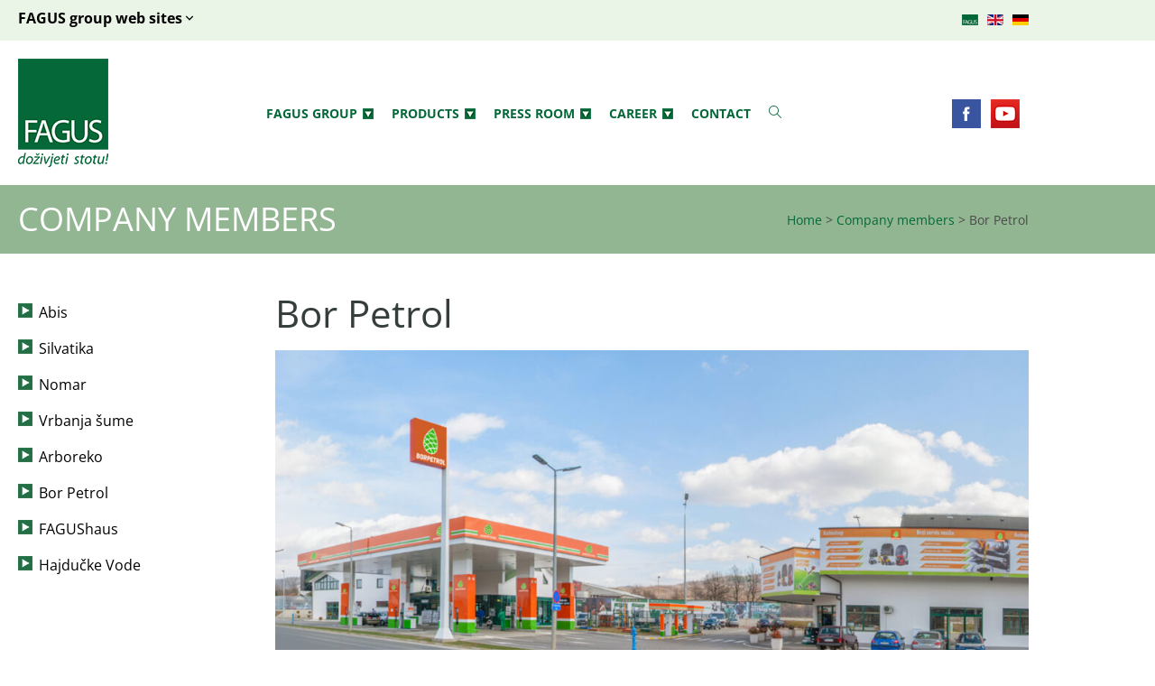

--- FILE ---
content_type: text/css
request_url: https://fagusrs.biz/wp-content/uploads/elementor/css/post-3584.css?ver=1769348103
body_size: 4415
content:
.elementor-3584 .elementor-element.elementor-element-ff7a59e:not(.elementor-motion-effects-element-type-background), .elementor-3584 .elementor-element.elementor-element-ff7a59e > .elementor-motion-effects-container > .elementor-motion-effects-layer{background-color:#92B692;}.elementor-3584 .elementor-element.elementor-element-ff7a59e{transition:background 0.3s, border 0.3s, border-radius 0.3s, box-shadow 0.3s;margin-top:0px;margin-bottom:25px;}.elementor-3584 .elementor-element.elementor-element-ff7a59e > .elementor-background-overlay{transition:background 0.3s, border-radius 0.3s, opacity 0.3s;}.elementor-3584 .elementor-element.elementor-element-a5df800 .elementor-heading-title{font-size:36px;font-weight:400;text-transform:uppercase;color:#FFFFFF;}.elementor-bc-flex-widget .elementor-3584 .elementor-element.elementor-element-a0bf99d.elementor-column .elementor-widget-wrap{align-items:center;}.elementor-3584 .elementor-element.elementor-element-a0bf99d.elementor-column.elementor-element[data-element_type="column"] > .elementor-widget-wrap.elementor-element-populated{align-content:center;align-items:center;}.elementor-3584 .elementor-element.elementor-element-a0bf99d.elementor-column > .elementor-widget-wrap{justify-content:flex-end;}.elementor-3584 .elementor-element.elementor-element-a0bf99d > .elementor-element-populated{text-align:end;}.elementor-3584 .elementor-element.elementor-element-99d5904 > .elementor-widget-wrap > .elementor-widget:not(.elementor-widget__width-auto):not(.elementor-widget__width-initial):not(:last-child):not(.elementor-absolute){margin-block-end:30px;}.elementor-3584 .elementor-element.elementor-element-b1c1e24 .elementor-heading-title{font-size:3em;font-weight:400;color:#353E3B;}.elementor-3584 .elementor-element.elementor-element-a71ac4b{--e-image-carousel-slides-to-show:1;}.elementor-3584 .elementor-element.elementor-element-a71ac4b > .elementor-widget-container{margin:0px 0px 0px 0px;padding:0px 0px 0px 0px;}.elementor-3584 .elementor-element.elementor-element-a71ac4b .elementor-swiper-button.elementor-swiper-button-prev, .elementor-3584 .elementor-element.elementor-element-a71ac4b .elementor-swiper-button.elementor-swiper-button-next{font-size:37px;color:#FFFFFF;}.elementor-3584 .elementor-element.elementor-element-a71ac4b .elementor-swiper-button.elementor-swiper-button-prev svg, .elementor-3584 .elementor-element.elementor-element-a71ac4b .elementor-swiper-button.elementor-swiper-button-next svg{fill:#FFFFFF;}.elementor-3584 .elementor-element.elementor-element-16d3046{color:#333333;}.elementor-3584 .elementor-element.elementor-element-ee2d84c{width:100%;max-width:100%;text-align:start;}.elementor-3584 .elementor-element.elementor-element-ee2d84c img{width:79px;max-width:100px;}.elementor-3584 .elementor-element.elementor-element-9d08a46{color:#333333;}@media(max-width:991px){.elementor-3584 .elementor-element.elementor-element-b1c1e24 .elementor-heading-title{line-height:1.2em;}}@media(max-width:880px){.elementor-3584 .elementor-element.elementor-element-a5df800{text-align:center;}.elementor-3584 .elementor-element.elementor-element-a0bf99d.elementor-column > .elementor-widget-wrap{justify-content:center;}.elementor-3584 .elementor-element.elementor-element-ff9aad8{width:auto;max-width:auto;}}@media(max-width:767px){.elementor-3584 .elementor-element.elementor-element-ce0e6fa > .elementor-element-populated{padding:5px 10px 5px 10px;}.elementor-3584 .elementor-element.elementor-element-a5df800{text-align:center;}.elementor-3584 .elementor-element.elementor-element-a5df800 .elementor-heading-title{font-size:1.5em;}.elementor-3584 .elementor-element.elementor-element-a0bf99d.elementor-column > .elementor-widget-wrap{justify-content:center;}.elementor-3584 .elementor-element.elementor-element-a0bf99d > .elementor-element-populated{padding:5px 10px 5px 10px;}}@media(min-width:768px){.elementor-3584 .elementor-element.elementor-element-ce0e6fa{width:50%;}.elementor-3584 .elementor-element.elementor-element-a0bf99d{width:50%;}.elementor-3584 .elementor-element.elementor-element-99d5904{width:25%;}.elementor-3584 .elementor-element.elementor-element-c626a37{width:75%;}}@media(max-width:991px) and (min-width:768px){.elementor-3584 .elementor-element.elementor-element-99d5904{width:30%;}.elementor-3584 .elementor-element.elementor-element-c626a37{width:70%;}}@media(max-width:880px) and (min-width:768px){.elementor-3584 .elementor-element.elementor-element-ce0e6fa{width:100%;}.elementor-3584 .elementor-element.elementor-element-a0bf99d{width:100%;}}

--- FILE ---
content_type: text/css
request_url: https://fagusrs.biz/wp-content/uploads/elementor/css/post-1767.css?ver=1769308812
body_size: 14410
content:
.elementor-1767 .elementor-element.elementor-element-308d6c4 > .elementor-container > .elementor-column > .elementor-widget-wrap{align-content:center;align-items:center;}.elementor-1767 .elementor-element.elementor-element-308d6c4:not(.elementor-motion-effects-element-type-background), .elementor-1767 .elementor-element.elementor-element-308d6c4 > .elementor-motion-effects-container > .elementor-motion-effects-layer{background-color:#EBF5E7;}.elementor-1767 .elementor-element.elementor-element-308d6c4{transition:background 0.3s, border 0.3s, border-radius 0.3s, box-shadow 0.3s;margin-top:0px;margin-bottom:0px;}.elementor-1767 .elementor-element.elementor-element-308d6c4 > .elementor-background-overlay{transition:background 0.3s, border-radius 0.3s, opacity 0.3s;}.elementor-1767 .elementor-element.elementor-element-dcbcaf2 > .elementor-widget-wrap > .elementor-widget:not(.elementor-widget__width-auto):not(.elementor-widget__width-initial):not(:last-child):not(.elementor-absolute){margin-block-end:0px;}.elementor-1767 .elementor-element.elementor-element-dcbcaf2 > .elementor-element-populated{padding:0px 10px 0px 10px;}.elementor-1767 .elementor-element.elementor-element-c53773d > .elementor-container > .elementor-column > .elementor-widget-wrap{align-content:center;align-items:center;}.elementor-1767 .elementor-element.elementor-element-c53773d{margin-top:0px;margin-bottom:0px;}.elementor-1767 .elementor-element.elementor-element-43c83da > .elementor-widget-wrap > .elementor-widget:not(.elementor-widget__width-auto):not(.elementor-widget__width-initial):not(:last-child):not(.elementor-absolute){margin-block-end:0px;}.elementor-1767 .elementor-element.elementor-element-8b24514 .elementor-button{background-color:#02010100;font-weight:bold;fill:#000000;color:#000000;padding:0px 0px 0px 0px;}.elementor-1767 .elementor-element.elementor-element-8b24514 > .elementor-widget-container{margin:0px 0px 0px 0px;padding:0px 0px 0px 0px;}.elementor-1767 .elementor-element.elementor-element-8b24514 .elementor-button-content-wrapper{flex-direction:row-reverse;}.elementor-1767 .elementor-element.elementor-element-8b24514 .elementor-button .elementor-button-content-wrapper{gap:2px;}.elementor-1767 .elementor-element.elementor-element-62bbef7{width:auto;max-width:auto;top:-7px;}body:not(.rtl) .elementor-1767 .elementor-element.elementor-element-62bbef7{right:10px;}body.rtl .elementor-1767 .elementor-element.elementor-element-62bbef7{left:10px;}.elementor-1767 .elementor-element.elementor-element-99011f3:not(.elementor-motion-effects-element-type-background), .elementor-1767 .elementor-element.elementor-element-99011f3 > .elementor-motion-effects-container > .elementor-motion-effects-layer{background-color:#EBF5E7;}.elementor-1767 .elementor-element.elementor-element-99011f3{transition:background 0.3s, border 0.3s, border-radius 0.3s, box-shadow 0.3s;}.elementor-1767 .elementor-element.elementor-element-99011f3 > .elementor-background-overlay{transition:background 0.3s, border-radius 0.3s, opacity 0.3s;}.elementor-1767 .elementor-element.elementor-element-ee92165{margin-top:0px;margin-bottom:0px;padding:10px 0px 10px 0px;}.elementor-1767 .elementor-element.elementor-element-1518705 > .elementor-widget-wrap > .elementor-widget:not(.elementor-widget__width-auto):not(.elementor-widget__width-initial):not(:last-child):not(.elementor-absolute){margin-block-end:0px;}.elementor-1767 .elementor-element.elementor-element-1518705 > .elementor-element-populated{padding:0px 0px 0px 10px;}.elementor-1767 .elementor-element.elementor-element-0f5893f .elementor-heading-title{font-size:16px;font-weight:bold;color:#056839;}.elementor-1767 .elementor-element.elementor-element-ecd3e48{--divider-border-style:solid;--divider-color:#000;--divider-border-width:1px;}.elementor-1767 .elementor-element.elementor-element-ecd3e48 .elementor-divider-separator{width:100%;}.elementor-1767 .elementor-element.elementor-element-ecd3e48 .elementor-divider{padding-block-start:15px;padding-block-end:15px;}.elementor-1767 .elementor-element.elementor-element-5600d6e > .elementor-widget-wrap > .elementor-widget:not(.elementor-widget__width-auto):not(.elementor-widget__width-initial):not(:last-child):not(.elementor-absolute){margin-block-end:0px;}.elementor-1767 .elementor-element.elementor-element-5600d6e > .elementor-element-populated{padding:0px 0px 0px 0px;}.elementor-1767 .elementor-element.elementor-element-5fe3970 .elementor-heading-title{font-size:16px;font-weight:bold;color:#056839;}.elementor-1767 .elementor-element.elementor-element-54a5415{--divider-border-style:solid;--divider-color:#000;--divider-border-width:1px;}.elementor-1767 .elementor-element.elementor-element-54a5415 .elementor-divider-separator{width:100%;}.elementor-1767 .elementor-element.elementor-element-54a5415 .elementor-divider{padding-block-start:15px;padding-block-end:15px;}.elementor-1767 .elementor-element.elementor-element-87f1a07 > .elementor-widget-wrap > .elementor-widget:not(.elementor-widget__width-auto):not(.elementor-widget__width-initial):not(:last-child):not(.elementor-absolute){margin-block-end:0px;}.elementor-1767 .elementor-element.elementor-element-87f1a07 > .elementor-element-populated{padding:0px 0px 0px 0px;}.elementor-1767 .elementor-element.elementor-element-79d43cb .elementor-heading-title{font-size:16px;font-weight:bold;color:#056839;}.elementor-1767 .elementor-element.elementor-element-b251103{--divider-border-style:solid;--divider-color:#000;--divider-border-width:1px;}.elementor-1767 .elementor-element.elementor-element-b251103 .elementor-divider-separator{width:100%;}.elementor-1767 .elementor-element.elementor-element-b251103 .elementor-divider{padding-block-start:15px;padding-block-end:15px;}.elementor-1767 .elementor-element.elementor-element-0c8e755 > .elementor-widget-wrap > .elementor-widget:not(.elementor-widget__width-auto):not(.elementor-widget__width-initial):not(:last-child):not(.elementor-absolute){margin-block-end:0px;}.elementor-1767 .elementor-element.elementor-element-0c8e755 > .elementor-element-populated{padding:0px 10px 0px 0px;}.elementor-1767 .elementor-element.elementor-element-3b03a19 .elementor-heading-title{font-size:16px;font-weight:bold;color:#056839;}.elementor-1767 .elementor-element.elementor-element-954452c{--divider-border-style:solid;--divider-color:#000;--divider-border-width:1px;}.elementor-1767 .elementor-element.elementor-element-954452c .elementor-divider-separator{width:100%;}.elementor-1767 .elementor-element.elementor-element-954452c .elementor-divider{padding-block-start:15px;padding-block-end:15px;}.elementor-1767 .elementor-element.elementor-element-a5edcf9 > .elementor-container{max-width:1200px;}.elementor-1767 .elementor-element.elementor-element-2593180 > .elementor-element-populated{padding:10px 0px 10px 0px;}.elementor-1767 .elementor-element.elementor-element-75da4da{margin-top:0px;margin-bottom:0px;}.elementor-1767 .elementor-element.elementor-element-a536dd6 > .elementor-element-populated{padding:20px 0px 0px 0px;}.elementor-1767 .elementor-element.elementor-element-e4bb032 > .elementor-container{min-height:140px;}.elementor-1767 .elementor-element.elementor-element-e4bb032{margin-top:0px;margin-bottom:0px;}.elementor-bc-flex-widget .elementor-1767 .elementor-element.elementor-element-888fe88.elementor-column .elementor-widget-wrap{align-items:center;}.elementor-1767 .elementor-element.elementor-element-888fe88.elementor-column.elementor-element[data-element_type="column"] > .elementor-widget-wrap.elementor-element-populated{align-content:center;align-items:center;}.elementor-1767 .elementor-element.elementor-element-888fe88.elementor-column > .elementor-widget-wrap{justify-content:center;}.elementor-1767 .elementor-element.elementor-element-888fe88 > .elementor-widget-wrap > .elementor-widget:not(.elementor-widget__width-auto):not(.elementor-widget__width-initial):not(:last-child):not(.elementor-absolute){margin-block-end:0px;}.elementor-1767 .elementor-element.elementor-element-ff39940 .hfe-site-logo-container, .elementor-1767 .elementor-element.elementor-element-ff39940 .hfe-caption-width figcaption{text-align:left;}.elementor-1767 .elementor-element.elementor-element-ff39940 .hfe-site-logo .hfe-site-logo-container img{width:100px;}.elementor-1767 .elementor-element.elementor-element-ff39940 .widget-image-caption{margin-top:0px;margin-bottom:0px;}.elementor-1767 .elementor-element.elementor-element-ff39940{width:var( --container-widget-width, 100px );max-width:100px;--container-widget-width:100px;--container-widget-flex-grow:0;top:0px;z-index:999;}body:not(.rtl) .elementor-1767 .elementor-element.elementor-element-ff39940{left:10px;}body.rtl .elementor-1767 .elementor-element.elementor-element-ff39940{right:10px;}.elementor-1767 .elementor-element.elementor-element-ff39940 .hfe-site-logo-container .hfe-site-logo-img{border-style:none;}.elementor-1767 .elementor-element.elementor-element-348ac3c{width:100%;max-width:100%;top:40px;}.elementor-1767 .elementor-element.elementor-element-348ac3c > .elementor-widget-container{padding:0px 10px 0px 10px;}body:not(.rtl) .elementor-1767 .elementor-element.elementor-element-348ac3c{left:0px;}body.rtl .elementor-1767 .elementor-element.elementor-element-348ac3c{right:0px;}.elementor-1767 .elementor-element.elementor-element-4a0e952{width:auto;max-width:auto;top:40px;}.elementor-1767 .elementor-element.elementor-element-4a0e952 > .elementor-widget-container{margin:0px 0px 0px 0px;}body:not(.rtl) .elementor-1767 .elementor-element.elementor-element-4a0e952{right:53px;}body.rtl .elementor-1767 .elementor-element.elementor-element-4a0e952{left:53px;}.elementor-1767 .elementor-element.elementor-element-a337e2b{width:auto;max-width:auto;top:40px;text-align:end;}.elementor-1767 .elementor-element.elementor-element-a337e2b > .elementor-widget-container{margin:0px 0px 0px 0px;}body:not(.rtl) .elementor-1767 .elementor-element.elementor-element-a337e2b{right:10px;}body.rtl .elementor-1767 .elementor-element.elementor-element-a337e2b{left:10px;}@media(max-width:1366px){.elementor-1767 .elementor-element.elementor-element-a536dd6 > .elementor-element-populated{padding:20px 0px 0px 10px;}body:not(.rtl) .elementor-1767 .elementor-element.elementor-element-ff39940{left:10px;}body.rtl .elementor-1767 .elementor-element.elementor-element-ff39940{right:10px;}.elementor-1767 .elementor-element.elementor-element-348ac3c{top:40px;}body:not(.rtl) .elementor-1767 .elementor-element.elementor-element-4a0e952{right:63px;}body.rtl .elementor-1767 .elementor-element.elementor-element-4a0e952{left:63px;}.elementor-1767 .elementor-element.elementor-element-4a0e952{top:45px;}body:not(.rtl) .elementor-1767 .elementor-element.elementor-element-a337e2b{right:20px;}body.rtl .elementor-1767 .elementor-element.elementor-element-a337e2b{left:20px;}.elementor-1767 .elementor-element.elementor-element-a337e2b{top:45px;}}@media(max-width:1024px){.elementor-1767 .elementor-element.elementor-element-348ac3c{top:45px;}.elementor-1767 .elementor-element.elementor-element-4a0e952{top:50px;}.elementor-1767 .elementor-element.elementor-element-a337e2b{top:50px;}}@media(max-width:991px){.elementor-1767 .elementor-element.elementor-element-43c83da > .elementor-element-populated{padding:8px 10px 8px 10px;}body:not(.rtl) .elementor-1767 .elementor-element.elementor-element-62bbef7{right:10px;}body.rtl .elementor-1767 .elementor-element.elementor-element-62bbef7{left:10px;}.elementor-1767 .elementor-element.elementor-element-75da4da{margin-top:0px;margin-bottom:0px;padding:5px 0px 5px 0px;}.elementor-1767 .elementor-element.elementor-element-a536dd6 > .elementor-element-populated{padding:20px 0px 0px 10px;}.elementor-1767 .elementor-element.elementor-element-ff39940 .hfe-site-logo-container, .elementor-1767 .elementor-element.elementor-element-ff39940 .hfe-caption-width figcaption{text-align:center;}.elementor-1767 .elementor-element.elementor-element-348ac3c{top:35px;}.elementor-1767 .elementor-element.elementor-element-4a0e952{top:44px;}.elementor-1767 .elementor-element.elementor-element-a337e2b > .elementor-widget-container{margin:0px 0px 0px 0px;}.elementor-1767 .elementor-element.elementor-element-a337e2b{top:44px;}}@media(max-width:880px){.elementor-1767 .elementor-element.elementor-element-a536dd6 > .elementor-element-populated{padding:20px 10px 0px 10px;}body:not(.rtl) .elementor-1767 .elementor-element.elementor-element-4a0e952{right:53px;}body.rtl .elementor-1767 .elementor-element.elementor-element-4a0e952{left:53px;}body:not(.rtl) .elementor-1767 .elementor-element.elementor-element-a337e2b{right:10px;}body.rtl .elementor-1767 .elementor-element.elementor-element-a337e2b{left:10px;}}@media(max-width:767px){.elementor-1767 .elementor-element.elementor-element-8b24514 .elementor-button{font-size:14px;}.elementor-1767 .elementor-element.elementor-element-1518705 > .elementor-element-populated{padding:0px 10px 0px 10px;}.elementor-1767 .elementor-element.elementor-element-d775b9b > .elementor-widget-container{margin:0px 0px 0px 0px;}.elementor-1767 .elementor-element.elementor-element-5600d6e > .elementor-element-populated{padding:0px 10px 0px 10px;}.elementor-1767 .elementor-element.elementor-element-5fe3970 > .elementor-widget-container{margin:10px 0px 0px 0px;}.elementor-1767 .elementor-element.elementor-element-87f1a07 > .elementor-element-populated{padding:0px 10px 0px 10px;}.elementor-1767 .elementor-element.elementor-element-79d43cb > .elementor-widget-container{margin:10px 0px 0px 0px;}.elementor-1767 .elementor-element.elementor-element-0c8e755 > .elementor-element-populated{padding:0px 10px 0px 10px;}.elementor-1767 .elementor-element.elementor-element-3b03a19 > .elementor-widget-container{margin:10px 0px 0px 0px;}.elementor-1767 .elementor-element.elementor-element-75da4da{margin-top:10px;margin-bottom:0px;}.elementor-1767 .elementor-element.elementor-element-ff39940 .hfe-site-logo .hfe-site-logo-container img{width:100px;}.elementor-1767 .elementor-element.elementor-element-348ac3c{top:30px;}.elementor-1767 .elementor-element.elementor-element-4a0e952{top:39px;}.elementor-1767 .elementor-element.elementor-element-a337e2b{top:39px;}}@media(min-width:768px){.elementor-1767 .elementor-element.elementor-element-a536dd6{width:100%;}}@media(max-width:1024px) and (min-width:768px){.elementor-1767 .elementor-element.elementor-element-888fe88{width:100%;}}@media(max-width:991px) and (min-width:768px){.elementor-1767 .elementor-element.elementor-element-888fe88{width:100%;}}

--- FILE ---
content_type: text/css
request_url: https://fagusrs.biz/wp-content/uploads/elementor/css/post-1776.css?ver=1769308812
body_size: 1837
content:
.elementor-1776 .elementor-element.elementor-element-7519812:not(.elementor-motion-effects-element-type-background), .elementor-1776 .elementor-element.elementor-element-7519812 > .elementor-motion-effects-container > .elementor-motion-effects-layer{background-color:#116735;}.elementor-1776 .elementor-element.elementor-element-7519812{transition:background 0.3s, border 0.3s, border-radius 0.3s, box-shadow 0.3s;}.elementor-1776 .elementor-element.elementor-element-7519812 > .elementor-background-overlay{transition:background 0.3s, border-radius 0.3s, opacity 0.3s;}.elementor-1776 .elementor-element.elementor-element-5aaf57c > .elementor-element-populated{padding:0px 10px 0px 10px;}.elementor-1776 .elementor-element.elementor-element-fee1ad6 .hfe-copyright-wrapper a, .elementor-1776 .elementor-element.elementor-element-fee1ad6 .hfe-copyright-wrapper{color:#BCD5B2;}.elementor-1776 .elementor-element.elementor-element-fee1ad6 .hfe-copyright-wrapper, .elementor-1776 .elementor-element.elementor-element-fee1ad6 .hfe-copyright-wrapper a{font-size:12px;}.elementor-1776 .elementor-element.elementor-element-e7148ad .hfe-copyright-wrapper{text-align:right;}.elementor-1776 .elementor-element.elementor-element-e7148ad .hfe-copyright-wrapper a, .elementor-1776 .elementor-element.elementor-element-e7148ad .hfe-copyright-wrapper{color:#BCD5B2;}.elementor-1776 .elementor-element.elementor-element-e7148ad .hfe-copyright-wrapper, .elementor-1776 .elementor-element.elementor-element-e7148ad .hfe-copyright-wrapper a{font-size:12px;}@media(max-width:767px){.elementor-1776 .elementor-element.elementor-element-13c2057 > .elementor-element-populated{padding:10px 0px 5px 0px;}.elementor-1776 .elementor-element.elementor-element-fee1ad6 .hfe-copyright-wrapper{text-align:center;}.elementor-1776 .elementor-element.elementor-element-9dc4a1e > .elementor-element-populated{padding:5px 0px 10px 0px;}.elementor-1776 .elementor-element.elementor-element-e7148ad .hfe-copyright-wrapper{text-align:center;}}

--- FILE ---
content_type: text/css
request_url: https://fagusrs.biz/wp-content/uploads/elementor/css/post-1787.css?ver=1769308813
body_size: 15530
content:
.elementor-1787 .elementor-element.elementor-element-868d182:not(.elementor-motion-effects-element-type-background), .elementor-1787 .elementor-element.elementor-element-868d182 > .elementor-motion-effects-container > .elementor-motion-effects-layer{background-color:#D1EAB9;}.elementor-1787 .elementor-element.elementor-element-868d182{transition:background 0.3s, border 0.3s, border-radius 0.3s, box-shadow 0.3s;}.elementor-1787 .elementor-element.elementor-element-868d182 > .elementor-background-overlay{transition:background 0.3s, border-radius 0.3s, opacity 0.3s;}.elementor-1787 .elementor-element.elementor-element-2797e99{padding:0px 0px 0px 0px;}.elementor-1787 .elementor-element.elementor-element-b6946b3 > .elementor-widget-wrap > .elementor-widget:not(.elementor-widget__width-auto):not(.elementor-widget__width-initial):not(:last-child):not(.elementor-absolute){margin-block-end:10px;}.elementor-1787 .elementor-element.elementor-element-cd2f216 .elementor-heading-title{font-family:"Open Sans", Sans-serif;font-size:1em;font-weight:bold;text-transform:uppercase;}.elementor-1787 .elementor-element.elementor-element-b60ec21 .menu-item a.hfe-menu-item{padding-left:23px;padding-right:23px;}.elementor-1787 .elementor-element.elementor-element-b60ec21 .menu-item a.hfe-sub-menu-item{padding-left:calc( 23px + 20px );padding-right:23px;}.elementor-1787 .elementor-element.elementor-element-b60ec21 .hfe-nav-menu__layout-vertical .menu-item ul ul a.hfe-sub-menu-item{padding-left:calc( 23px + 40px );padding-right:23px;}.elementor-1787 .elementor-element.elementor-element-b60ec21 .hfe-nav-menu__layout-vertical .menu-item ul ul ul a.hfe-sub-menu-item{padding-left:calc( 23px + 60px );padding-right:23px;}.elementor-1787 .elementor-element.elementor-element-b60ec21 .hfe-nav-menu__layout-vertical .menu-item ul ul ul ul a.hfe-sub-menu-item{padding-left:calc( 23px + 80px );padding-right:23px;}.elementor-1787 .elementor-element.elementor-element-b60ec21 .menu-item a.hfe-menu-item, .elementor-1787 .elementor-element.elementor-element-b60ec21 .menu-item a.hfe-sub-menu-item{padding-top:15px;padding-bottom:15px;}.elementor-1787 .elementor-element.elementor-element-b60ec21 .sub-menu a.hfe-sub-menu-item,
						 .elementor-1787 .elementor-element.elementor-element-b60ec21 nav.hfe-dropdown li a.hfe-menu-item,
						 .elementor-1787 .elementor-element.elementor-element-b60ec21 nav.hfe-dropdown li a.hfe-sub-menu-item,
						 .elementor-1787 .elementor-element.elementor-element-b60ec21 nav.hfe-dropdown-expandible li a.hfe-menu-item,
						 .elementor-1787 .elementor-element.elementor-element-b60ec21 nav.hfe-dropdown-expandible li a.hfe-sub-menu-item{padding-top:15px;padding-bottom:15px;}.elementor-1787 .elementor-element.elementor-element-b60ec21 a.hfe-menu-item, .elementor-1787 .elementor-element.elementor-element-b60ec21 a.hfe-sub-menu-item{line-height:0px;}.elementor-1787 .elementor-element.elementor-element-b60ec21 .menu-item a.hfe-menu-item, .elementor-1787 .elementor-element.elementor-element-b60ec21 .sub-menu a.hfe-sub-menu-item{color:#000000;}.elementor-1787 .elementor-element.elementor-element-b60ec21 .sub-menu,
								.elementor-1787 .elementor-element.elementor-element-b60ec21 nav.hfe-dropdown,
								.elementor-1787 .elementor-element.elementor-element-b60ec21 nav.hfe-dropdown-expandible,
								.elementor-1787 .elementor-element.elementor-element-b60ec21 nav.hfe-dropdown .menu-item a.hfe-menu-item,
								.elementor-1787 .elementor-element.elementor-element-b60ec21 nav.hfe-dropdown .menu-item a.hfe-sub-menu-item{background-color:#fff;}.elementor-1787 .elementor-element.elementor-element-b60ec21 .sub-menu li.menu-item:not(:last-child),
						.elementor-1787 .elementor-element.elementor-element-b60ec21 nav.hfe-dropdown li.menu-item:not(:last-child),
						.elementor-1787 .elementor-element.elementor-element-b60ec21 nav.hfe-dropdown-expandible li.menu-item:not(:last-child){border-bottom-style:solid;border-bottom-color:#c4c4c4;border-bottom-width:1px;}.elementor-1787 .elementor-element.elementor-element-4abf0e5 > .elementor-widget-wrap > .elementor-widget:not(.elementor-widget__width-auto):not(.elementor-widget__width-initial):not(:last-child):not(.elementor-absolute){margin-block-end:10px;}.elementor-1787 .elementor-element.elementor-element-7020e1b .elementor-heading-title{font-family:"Open Sans", Sans-serif;font-size:1em;font-weight:bold;text-transform:uppercase;}.elementor-1787 .elementor-element.elementor-element-4ead417 .menu-item a.hfe-menu-item{padding-left:23px;padding-right:23px;}.elementor-1787 .elementor-element.elementor-element-4ead417 .menu-item a.hfe-sub-menu-item{padding-left:calc( 23px + 20px );padding-right:23px;}.elementor-1787 .elementor-element.elementor-element-4ead417 .hfe-nav-menu__layout-vertical .menu-item ul ul a.hfe-sub-menu-item{padding-left:calc( 23px + 40px );padding-right:23px;}.elementor-1787 .elementor-element.elementor-element-4ead417 .hfe-nav-menu__layout-vertical .menu-item ul ul ul a.hfe-sub-menu-item{padding-left:calc( 23px + 60px );padding-right:23px;}.elementor-1787 .elementor-element.elementor-element-4ead417 .hfe-nav-menu__layout-vertical .menu-item ul ul ul ul a.hfe-sub-menu-item{padding-left:calc( 23px + 80px );padding-right:23px;}.elementor-1787 .elementor-element.elementor-element-4ead417 .menu-item a.hfe-menu-item, .elementor-1787 .elementor-element.elementor-element-4ead417 .menu-item a.hfe-sub-menu-item{padding-top:15px;padding-bottom:15px;}.elementor-1787 .elementor-element.elementor-element-4ead417 .sub-menu a.hfe-sub-menu-item,
						 .elementor-1787 .elementor-element.elementor-element-4ead417 nav.hfe-dropdown li a.hfe-menu-item,
						 .elementor-1787 .elementor-element.elementor-element-4ead417 nav.hfe-dropdown li a.hfe-sub-menu-item,
						 .elementor-1787 .elementor-element.elementor-element-4ead417 nav.hfe-dropdown-expandible li a.hfe-menu-item,
						 .elementor-1787 .elementor-element.elementor-element-4ead417 nav.hfe-dropdown-expandible li a.hfe-sub-menu-item{padding-top:15px;padding-bottom:15px;}.elementor-1787 .elementor-element.elementor-element-4ead417 a.hfe-menu-item, .elementor-1787 .elementor-element.elementor-element-4ead417 a.hfe-sub-menu-item{line-height:0px;}.elementor-1787 .elementor-element.elementor-element-4ead417 .menu-item a.hfe-menu-item, .elementor-1787 .elementor-element.elementor-element-4ead417 .sub-menu a.hfe-sub-menu-item{color:#000000;}.elementor-1787 .elementor-element.elementor-element-4ead417 .sub-menu,
								.elementor-1787 .elementor-element.elementor-element-4ead417 nav.hfe-dropdown,
								.elementor-1787 .elementor-element.elementor-element-4ead417 nav.hfe-dropdown-expandible,
								.elementor-1787 .elementor-element.elementor-element-4ead417 nav.hfe-dropdown .menu-item a.hfe-menu-item,
								.elementor-1787 .elementor-element.elementor-element-4ead417 nav.hfe-dropdown .menu-item a.hfe-sub-menu-item{background-color:#fff;}.elementor-1787 .elementor-element.elementor-element-4ead417 .sub-menu li.menu-item:not(:last-child),
						.elementor-1787 .elementor-element.elementor-element-4ead417 nav.hfe-dropdown li.menu-item:not(:last-child),
						.elementor-1787 .elementor-element.elementor-element-4ead417 nav.hfe-dropdown-expandible li.menu-item:not(:last-child){border-bottom-style:solid;border-bottom-color:#c4c4c4;border-bottom-width:1px;}.elementor-1787 .elementor-element.elementor-element-d9fecaa > .elementor-widget-wrap > .elementor-widget:not(.elementor-widget__width-auto):not(.elementor-widget__width-initial):not(:last-child):not(.elementor-absolute){margin-block-end:10px;}.elementor-1787 .elementor-element.elementor-element-c7480be .elementor-heading-title{font-family:"Open Sans", Sans-serif;font-size:1em;font-weight:bold;text-transform:uppercase;}.elementor-1787 .elementor-element.elementor-element-4228c30 .menu-item a.hfe-menu-item{padding-left:23px;padding-right:23px;}.elementor-1787 .elementor-element.elementor-element-4228c30 .menu-item a.hfe-sub-menu-item{padding-left:calc( 23px + 20px );padding-right:23px;}.elementor-1787 .elementor-element.elementor-element-4228c30 .hfe-nav-menu__layout-vertical .menu-item ul ul a.hfe-sub-menu-item{padding-left:calc( 23px + 40px );padding-right:23px;}.elementor-1787 .elementor-element.elementor-element-4228c30 .hfe-nav-menu__layout-vertical .menu-item ul ul ul a.hfe-sub-menu-item{padding-left:calc( 23px + 60px );padding-right:23px;}.elementor-1787 .elementor-element.elementor-element-4228c30 .hfe-nav-menu__layout-vertical .menu-item ul ul ul ul a.hfe-sub-menu-item{padding-left:calc( 23px + 80px );padding-right:23px;}.elementor-1787 .elementor-element.elementor-element-4228c30 .menu-item a.hfe-menu-item, .elementor-1787 .elementor-element.elementor-element-4228c30 .menu-item a.hfe-sub-menu-item{padding-top:15px;padding-bottom:15px;}.elementor-1787 .elementor-element.elementor-element-4228c30 .sub-menu a.hfe-sub-menu-item,
						 .elementor-1787 .elementor-element.elementor-element-4228c30 nav.hfe-dropdown li a.hfe-menu-item,
						 .elementor-1787 .elementor-element.elementor-element-4228c30 nav.hfe-dropdown li a.hfe-sub-menu-item,
						 .elementor-1787 .elementor-element.elementor-element-4228c30 nav.hfe-dropdown-expandible li a.hfe-menu-item,
						 .elementor-1787 .elementor-element.elementor-element-4228c30 nav.hfe-dropdown-expandible li a.hfe-sub-menu-item{padding-top:15px;padding-bottom:15px;}.elementor-1787 .elementor-element.elementor-element-4228c30 a.hfe-menu-item, .elementor-1787 .elementor-element.elementor-element-4228c30 a.hfe-sub-menu-item{line-height:0px;}.elementor-1787 .elementor-element.elementor-element-4228c30 .menu-item a.hfe-menu-item, .elementor-1787 .elementor-element.elementor-element-4228c30 .sub-menu a.hfe-sub-menu-item{color:#000000;}.elementor-1787 .elementor-element.elementor-element-4228c30 .sub-menu,
								.elementor-1787 .elementor-element.elementor-element-4228c30 nav.hfe-dropdown,
								.elementor-1787 .elementor-element.elementor-element-4228c30 nav.hfe-dropdown-expandible,
								.elementor-1787 .elementor-element.elementor-element-4228c30 nav.hfe-dropdown .menu-item a.hfe-menu-item,
								.elementor-1787 .elementor-element.elementor-element-4228c30 nav.hfe-dropdown .menu-item a.hfe-sub-menu-item{background-color:#fff;}.elementor-1787 .elementor-element.elementor-element-4228c30 .sub-menu li.menu-item:not(:last-child),
						.elementor-1787 .elementor-element.elementor-element-4228c30 nav.hfe-dropdown li.menu-item:not(:last-child),
						.elementor-1787 .elementor-element.elementor-element-4228c30 nav.hfe-dropdown-expandible li.menu-item:not(:last-child){border-bottom-style:solid;border-bottom-color:#c4c4c4;border-bottom-width:1px;}.elementor-1787 .elementor-element.elementor-element-79b1684 > .elementor-widget-wrap > .elementor-widget:not(.elementor-widget__width-auto):not(.elementor-widget__width-initial):not(:last-child):not(.elementor-absolute){margin-block-end:10px;}.elementor-1787 .elementor-element.elementor-element-177bd42 .elementor-heading-title{font-family:"Open Sans", Sans-serif;font-size:1em;font-weight:bold;text-transform:uppercase;}.elementor-1787 .elementor-element.elementor-element-3ddab22 .menu-item a.hfe-menu-item{padding-left:23px;padding-right:23px;}.elementor-1787 .elementor-element.elementor-element-3ddab22 .menu-item a.hfe-sub-menu-item{padding-left:calc( 23px + 20px );padding-right:23px;}.elementor-1787 .elementor-element.elementor-element-3ddab22 .hfe-nav-menu__layout-vertical .menu-item ul ul a.hfe-sub-menu-item{padding-left:calc( 23px + 40px );padding-right:23px;}.elementor-1787 .elementor-element.elementor-element-3ddab22 .hfe-nav-menu__layout-vertical .menu-item ul ul ul a.hfe-sub-menu-item{padding-left:calc( 23px + 60px );padding-right:23px;}.elementor-1787 .elementor-element.elementor-element-3ddab22 .hfe-nav-menu__layout-vertical .menu-item ul ul ul ul a.hfe-sub-menu-item{padding-left:calc( 23px + 80px );padding-right:23px;}.elementor-1787 .elementor-element.elementor-element-3ddab22 .menu-item a.hfe-menu-item, .elementor-1787 .elementor-element.elementor-element-3ddab22 .menu-item a.hfe-sub-menu-item{padding-top:15px;padding-bottom:15px;}.elementor-1787 .elementor-element.elementor-element-3ddab22 .sub-menu a.hfe-sub-menu-item,
						 .elementor-1787 .elementor-element.elementor-element-3ddab22 nav.hfe-dropdown li a.hfe-menu-item,
						 .elementor-1787 .elementor-element.elementor-element-3ddab22 nav.hfe-dropdown li a.hfe-sub-menu-item,
						 .elementor-1787 .elementor-element.elementor-element-3ddab22 nav.hfe-dropdown-expandible li a.hfe-menu-item,
						 .elementor-1787 .elementor-element.elementor-element-3ddab22 nav.hfe-dropdown-expandible li a.hfe-sub-menu-item{padding-top:15px;padding-bottom:15px;}.elementor-1787 .elementor-element.elementor-element-3ddab22 a.hfe-menu-item, .elementor-1787 .elementor-element.elementor-element-3ddab22 a.hfe-sub-menu-item{line-height:0px;}.elementor-1787 .elementor-element.elementor-element-3ddab22 .menu-item a.hfe-menu-item, .elementor-1787 .elementor-element.elementor-element-3ddab22 .sub-menu a.hfe-sub-menu-item{color:#000000;}.elementor-1787 .elementor-element.elementor-element-3ddab22 .sub-menu,
								.elementor-1787 .elementor-element.elementor-element-3ddab22 nav.hfe-dropdown,
								.elementor-1787 .elementor-element.elementor-element-3ddab22 nav.hfe-dropdown-expandible,
								.elementor-1787 .elementor-element.elementor-element-3ddab22 nav.hfe-dropdown .menu-item a.hfe-menu-item,
								.elementor-1787 .elementor-element.elementor-element-3ddab22 nav.hfe-dropdown .menu-item a.hfe-sub-menu-item{background-color:#fff;}.elementor-1787 .elementor-element.elementor-element-3ddab22 .sub-menu li.menu-item:not(:last-child),
						.elementor-1787 .elementor-element.elementor-element-3ddab22 nav.hfe-dropdown li.menu-item:not(:last-child),
						.elementor-1787 .elementor-element.elementor-element-3ddab22 nav.hfe-dropdown-expandible li.menu-item:not(:last-child){border-bottom-style:solid;border-bottom-color:#c4c4c4;border-bottom-width:1px;}@media(max-width:991px){.elementor-1787 .elementor-element.elementor-element-b60ec21 .menu-item a.hfe-menu-item, .elementor-1787 .elementor-element.elementor-element-b60ec21 .menu-item a.hfe-sub-menu-item{padding-top:0px;padding-bottom:0px;}.elementor-1787 .elementor-element.elementor-element-b60ec21 a.hfe-menu-item, .elementor-1787 .elementor-element.elementor-element-b60ec21 a.hfe-sub-menu-item{line-height:18px;}.elementor-1787 .elementor-element.elementor-element-4ead417 .menu-item a.hfe-menu-item, .elementor-1787 .elementor-element.elementor-element-4ead417 .menu-item a.hfe-sub-menu-item{padding-top:0px;padding-bottom:0px;}.elementor-1787 .elementor-element.elementor-element-4ead417 a.hfe-menu-item, .elementor-1787 .elementor-element.elementor-element-4ead417 a.hfe-sub-menu-item{line-height:18px;}.elementor-1787 .elementor-element.elementor-element-4228c30 .menu-item a.hfe-menu-item, .elementor-1787 .elementor-element.elementor-element-4228c30 .menu-item a.hfe-sub-menu-item{padding-top:0px;padding-bottom:0px;}.elementor-1787 .elementor-element.elementor-element-4228c30 a.hfe-menu-item, .elementor-1787 .elementor-element.elementor-element-4228c30 a.hfe-sub-menu-item{line-height:18px;}.elementor-1787 .elementor-element.elementor-element-3ddab22 .menu-item a.hfe-menu-item, .elementor-1787 .elementor-element.elementor-element-3ddab22 .menu-item a.hfe-sub-menu-item{padding-top:0px;padding-bottom:0px;}.elementor-1787 .elementor-element.elementor-element-3ddab22 a.hfe-menu-item, .elementor-1787 .elementor-element.elementor-element-3ddab22 a.hfe-sub-menu-item{line-height:18px;word-spacing:0px;}}

--- FILE ---
content_type: text/css
request_url: https://fagusrs.biz/wp-content/themes/oceanwp-child-theme-master/style.css?ver=6.9
body_size: 20542
content:
/*
Theme Name: OceanWP Child Theme
Theme URI: https://oceanwp.org/
Description: OceanWP WordPress theme. Sample child theme.
Author: OceanWP
Author URI: https://oceanwp.org/
Template: oceanwp
Version: 1.0
*/

/* Parent stylesheet should be loaded from functions.php not using @import */

.orange{
	color:#ff5300;
}

input[type="submit"].dugme{
	background-color:#A5CC97;
	margin-top:30px;
}


/* ////////////////////////////////////////////////////////////////////////////////////////////////////////////////////////// */
#top-bar-wrap {
  font-size: 16px;
}
#top-bar .sf-menu ul.sub-menu {
  margin-top:20px;
  position: relative;
  visibility: visible;
  top: 100%;
  left: 0;
  z-index: 9999;
}
#top-bar .dropdown-menu .sub-menu {
	border:none;
    border-color: transparent;
	margin-bottom:30px;
}
#top-bar .navigation .megamenu li a.menu-link {
  padding: 3px 20px 3px 0;
}
#top-bar .navigation .megamenu > li > a.menu-link {
  font-size: 16px;
  font-weight: bold;
  border-bottom:1px solid #056839;
}
#top-bar .dropdown-menu ul li a.menu-link {
  display: block;
  position: relative;
  float: none;
  font-size: 14px;
  font-weight: normal;
  line-height: 1.1em;
  letter-spacing: .5px;
  padding: 8px 15px;
  text-transform: none;
}
#top-bar .dropdown-menu ul li a.menu-link:hover {
  background-color: transparent;
}

/* ////////////////////////////////////////////////////////////////////////////////////////////////////////////////////////// */

/* Logo */
#site-header #site-logo #site-logo-inner a img{
	width:100px;
	height:120px;
}
/* ////////////////////////////////////////////////////////////////////////////////////////////////////////////////////////// */

/* Menu */
.center-menu #site-navigation-wrap {
  position: absolute;
  float: none;
  width: 100%;
  left: 70%;
  right: auto;
  -webkit-transform: translateX(-50%);
  -moz-transform: translateX(-50%);
  -ms-transform: translateX(-50%);
  -o-transform: translateX(-50%);
  transform: translateX(-50%);
  margin-top:36px;
}
#mega-menu-wrap-main_menu {
  background: transparent;
}
#mega-menu-wrap-main_menu #mega-menu-main_menu {
  text-align: center;
}

#mega-menu-wrap-main_menu #mega-menu-main_menu > li.mega-menu-megamenu > ul.mega-sub-menu > li.mega-menu-item > a.mega-menu-link{
	background-color:rgb(125, 186, 0) !important;
	padding:10px !important;
}
#mega-menu-wrap-main_menu #mega-menu-main_menu > li.mega-menu-megamenu > ul.mega-sub-menu > li.mega-menu-item li.mega-menu-item > a.mega-menu-link{
  background-image:url(../../uploads/2023/03/square.png);
  background-repeat:no-repeat;
  background-position:0px;
  padding-left:20px;
}
#mega-menu-wrap-main_menu #mega-menu-main_menu > li.mega-menu-megamenu > ul.mega-sub-menu {
  z-index: 999;
  border-radius: 0;
  background: #ebf5e7;
  border: 0;
  padding: 0px 0px 0px 0px;
  position: absolute;
  width: 100%;
  max-width: 100%;
  left: 0;
  margin-top:59px;

}
#mega-menu-wrap-main_menu #mega-menu-main_menu li.mega-menu-item-has-children > a.mega-menu-link > span.mega-indicator::after {
  content: '';
  display: inline-block;
  margin: 0;
  vertical-align: normal;
  transform: rotate(0);
  color: inherit;
  position: relative;
  background: url(../../uploads/2022/03/strelica_dole.png) !important;
  background-image:url(../../uploads/2022/03/strelica_dole.png) !important;
  background-repeat:no-repeat !important;
	width:12px;
	height:12px;
	margin-top:14px;
}
/* iskljuciti ako mega menu bude dobar 
#site-navigation{
	width:auto !important;
}
#site-navigation-wrap {
  width:auto !important;
  float: none;
  position: relative;
  right:auto;
  margin-top:0px;
  margin-left:100px;
  
}
.center-menu #site-navigation-wrap {
  position: relative;
	width:100%;
}
#site-navigation-wrap .dropdown-menu {
  list-style: none;
  margin: 0;
  padding: 0;
}
#site-navigation-wrap .sf-menu .megamenu.sub-menu{
	padding:15px !important;
	margin-top:0px;
}



#site-navigation-wrap .dropdown-menu > li > a {
  display: block;
  font-size: 16px;
  line-height: 56px;
  color: #056839;
  padding: 30px 15px;
  letter-spacing:0px;
  text-transform:uppercase;
  font-weight:bold;
}

#site-navigation-wrap .dropdown-menu ul li.menu-item {
  border-bottom: 0px solid #f1f1f1;
}
#site-navigation-wrap .dropdown-menu .sub-menu {
  border-color: transparent;
}
#site-navigation-wrap .navigation .megamenu .sub-menu {
  background: rgba(0,0,0,0);
}
#site-navigation-wrap .dropdown-menu ul .sub-menu {
  top: 0;
  left: 100%;
  margin-top: 15px;
  margin-bottom: 10px;
}
#site-navigation-wrap .navigation .megamenu > li > a.menu-link {
	font-size: 16px;
    font-weight: 600;
    text-transform:uppercase;
    background-color:#7DBA00;
    padding: 20px 15px;
}

#site-navigation-wrap .sf-menu ul.sub-menu {
	background: rgb(235, 245, 231);
	padding:0px;
	border:none;
}
#site-navigation-wrap .navigation > ul > li > ul.megamenu.sub-menu > li {
	border:none;
}
#site-navigation-wrap .dropdown-menu ul li a.menu-link {
  font-size: 14px;
  font-weight: normal;
  letter-spacing: 0px;
  padding: 8px 15px 8px 17px;
  text-transform: none;
  background-image:url(../../uploads/2023/03/square.png);
  background-repeat:no-repeat;
  background-position:0px;
 	
}

#site-navigation-wrap .dropdown-menu > li > a .nav-arrow {
  line-height: 1;
  font-size: 16px;
  line-height: 1;
  width:16px;
  height:16px;
  display:inline-block;
  cursor: pointer;
  margin-left:6px;
  margin-top: 0;
  margin-bottom: -4px;
  background-image:url(../../uploads/2022/03/strelica_dole.png);
  background-repeat:no-repeat;
}
.fa-angle-down::before {
  display: none;
}

*/

.hfe-nav-menu__layout-horizontal .hfe-nav-menu .sub-arrow {
  margin-left: 5px;
}
.hfe-nav-menu .sub-arrow {
  font-size: 14px;
  line-height: 1;
  width:12px;
  height:12px;
  -js-display: flex;
  display: -webkit-box;
  display: -webkit-flex;
  display: -moz-box;
  display: -ms-flexbox;
  display: flex;
  cursor: pointer;
  margin-top: -10px;
  margin-bottom: -10px;
  background-image:url(../../uploads/2022/03/strelica_dole.png);
  background-repeat:no-repeat;
}
.hfe-nav-menu .sub-arrow i{
	display:none;
	}
.elementor-515 .elementor-element.elementor-element-72bb1c6 nav.hfe-nav-menu__layout-horizontal .sub-menu{
	border:1px solid rgba(5,104,57,0.2);
	}

/* socijalne */
.oceanwp-social-menu .colored ul li a {
  font-size: 12px;
  color: #fff;
  line-height: 1;
  padding: 5px 7px;
  -webkit-border-radius:0%;
  -moz-border-radius: 0%;
  -ms-border-radius: 0%;
  border-radius: 0%;
}


.oceanwp-social-menu {
  float: right;
  position: relative;
  z-index: 10;
  top: 28px;
}

/* LANGUAGE SWITCHER */
span.topbar-content{
	position:absolute;
	top:-15px;
	right:0;
	}
.polylang_langswitcher{
	
	}
.lang-item {
	float:left;
	list-style: none;
	margin-left:10px;
}

/* SLIDESHOW */

/*---- strelice */
.elementor-swiper-button{
	top:auto;
	bottom:10%;
	}


/* MAIN CONTENT AREA */

/* blog page header and breadcrumbs - ovde se postavlja za razliku od ostalih stranica kojima je definisano u elementoru */

.page-header {
  position: relative;
  background-color: #92B692;
  padding: 20px 0;
}
.page-header-title {
  display: block;
  font-size: 36px;
  line-height: 1;
  font-weight: 400;
  margin: 0;
  color: #fff;
  text-transform:uppercase;
}
.site-breadcrumbs {
  position: absolute;
  right: 0;
  top: 50%;
  max-width: 50%;
  height: 32px;
  line-height: 32px;
  margin-top: -16px;
  font-size: 14px;
  color: #4a4a4a;
  font-weight: normal;
  white-space: nowrap;
  overflow: hidden;
}

.exad-post-grid-container.image-position-left .exad-post-grid-thumbnail, .exad-post-grid-container.image-position-right .exad-post-grid-thumbnail {
  z-index: 1 !important;
}

/* MAIN */

#main #content-wrap {
  padding-top: 0px;
  padding-bottom: 0px;
}
.archive #main #content-wrap {
  padding-top: 26px;
  padding-bottom: 0px;
}
.elementor-align-right .elementor-button {
  width: 100%;
  text-align:right;
  padding:10px 10px;
  background-image: url(../../uploads/2022/02/strelica.png);
  background-repeat:no-repeat;
  background-position:10px;
}
ul.stavka li {
  margin-bottom: 20px;
  font-size: 0.9em;
  list-style-image: url(../../uploads/2022/02/arrow.png);
}
ul.stavka li a {
  color:#000;
}

ul.lista-lijevo li a {
  color:#000;
}
.sidebar-box {
  margin-bottom: 20px;
}
#block-8 .elementor-widget-container p{
	font-size:14px;
}
ul.lista-lijevo li {
  margin-bottom:20px;
  margin-top:20px;
  font-size: 16px;
  list-style-image: url(../../uploads/2022/02/strelica.png);
  list-style-position:inside;
}

ul.lista{
	margin:0;
	padding:0;
	margin-left:33px;
	margin-bottom:15px;
	}
ul.lista li{
	list-style-image: url(../../uploads/2022/02/strelica.png);
	list-style-position:outside;
	}
ul.lista li{
	font-size:1em;
	line-height:1.8;
	}



table.tabela > thead > tr > th {
  background-color: #287146;
  color: #fff;
}
table.tabela > tbody {
  background-color: #fbfbfb;
}
table.tabela > tbody > tr > td {
  border: 1px solid #ddd;
}
.table-bordered {
  border: 1px solid #ddd;
}
table.tabela tr:nth-child(even) {
  background-color: #ddd;
}

/*  LOGO SLIDER */

.lgx-logo-item img {
  filter: grayscale(100%);
  -webkit-filter: grayscale(100%);
  opacity: 0.4;
  filter: alpha(opacity=40);
  -webkit-transition: all 0.5s ease;
  -moz-transition: all 0.5s ease;
  -ms-transition: all 0.5s ease;
  -o-transition: all 0.5s ease;
  transition: all 0.5s ease;
}

.lgx-logo-item img:hover {
filter: none;
	 -webkit-filter: none; /* Safari 6.0 - 9.0 */
	opacity:1;
	filter: alpha(opacity=100);
}


/* galerija u menadžmentu kompanije i video galerija */

.premium-gallery-caption {
  text-align: left;
}
.pa-gallery-img.default .premium-gallery-caption {
  position: relative !important;
  text-align: left !important;
  margin-top:10px !important;
}

.pa-gallery-img .premium-gallery-caption {
  padding: 0px !important;
}
.pa-gallery-img .premium-gallery-caption .premium-gallery-img-name {
  margin-bottom: 0 !important;
	margin-top:5px !important;
  font-weight:bold !important;
}
p.premium-gallery-img-desc{
	margin-top:0 !important;
	margin-bottom:0px !important;
}


/* FOOTER MENU */
.foot-menu .menu-item a.hfe-menu-item, 
.foot-menu .sub-menu a.hfe-sub-menu-item {
  color: #000000;
  display: block;
  padding: 3px 0 3px 0px;
  padding-left:33px;
  background: url(../../uploads/2022/02/strelica.png);
  background-position-x: 0%;
  background-position-y: 0%;
  background-repeat: repeat;
  background-repeat: no-repeat;
  background-position: left;
}


/* SIDE MENU */

.side-menu .menu-item a.hfe-menu-item, 
.side-menu .sub-menu a.hfe-sub-menu-item {
  color: #000000;
  display: block;
  padding: 3px 0 3px 0px;
  padding-left:23px;
  background: url(../../uploads/2022/02/strelica.png);
  background-position-x: 0%;
  background-position-y: 0%;
  background-repeat: repeat;
  background-repeat: no-repeat;
  background-position: top left;
}
.side-menu .menu-item{
	width:100%;
}

.side-menu li.bez-strelice.menu-item a.hfe-menu-item  {
	background:none !important;
	padding-left:0 !important;
	font-weight:bold;
}



#hiddenBlock {
    display: none;
}

/* Breadcrumbs  */

.breadcrumbs{
	font-size:13px;
	color:#000;
	}
.breadcrumbs a.home{
	color:#000;
	}
.breadcrumbs .current-item{
	font-weight:bold;
	}

.soc .owp-social-share li a {
  border-radius: 0px;
}
.pdf-link {
  border: 1px solid #df1c31;
  font-weight: bold;
  padding: 10px 20px;
  color: #116735;
  text-transform:uppercase;
}






/* vijesti 
.container {
  width: 1120px !important;
}
*/


.content-left-sidebar .content-area {
  float: right;
  padding-left: 30px;
  padding-right: 0;
  border-left-width: 1px;
  border-right-width: 0;
  margin-top: 30px;
  margin-bottom: 50px;
}

a.read-more{
	width: 100%;
	margin-top: 10px !important;
	padding: 5px 12px !important;
	border-radius: 0px !important;
	border: none !important;
	background-color: #5cbe63 !important;
	background-image: url(../../uploads/2022/02/strelica.png) !important;
	background-repeat: no-repeat !important;
	background-position: 10px center !important;
	color: #236e45 !important;
	text-align: right !important;
	font-weight: bold !important;
}
.single .entry-share {
  margin-top:0px !important;
  padding-top: 0px !important;
  border-top: 0px solid #f1f1f1 !important;
}
.entry-share.has-name ul {
  display: block !important;
}
.entry-share ul li a {
  border-radius: 0px !important;
}
.entry-share.has-name ul li {
  margin: 6px 0px !important;
}
.single .entry-share{
  margin-bottom:30px !important;
}





.blog-entry.thumbnail-entry .blog-entry-readmore a {
	display: block !important;
	font-size: 14px !important;
	text-transform: none !important;
	width: 100% !important;
	margin-top: 10px !important;
	padding: 6px 16px !important;
	border-radius: 0px !important;
	border: none !important;
	background-color: #7DBA00 !important;
	background-image: url(../../uploads/2022/02/strelica.png) !important;
	background-repeat: no-repeat !important;
	background-position: 10px center !important;
	color: #056839 !important;
	text-align: right !important;
	font-weight: bold !important;
}
.blog-entry-readmore i{
	display:none;
	}
.blog-entry.thumbnail-entry .blog-entry-category {
  display: none;
}
.blog-entry.thumbnail-entry .blog-entry-bottom {
  display: none;
}
.blog-entry.thumbnail-entry {
  border-bottom: 1px solid #d6d6d6;
}
i.icon-clock{
display:none;
}

h3.blog-entry-title  a {
  color:#000;
}

.blog-entry.post .blog-entry-header .entry-title {
  font-size: 20px;
}
.blog-entry.post .blog-entry-header .entry-title a {
  font-weight: bold;
}
h2.single-post-title .entry-title{
	color:#2a4b59;
	}
.single .entry-title {
	font-size:36px;
  padding: 0 0 20px;
  margin: 0 0 10px;
  border-bottom: 0px solid #f1f1f1;
  font-weight:normal;
  color:#2a4b59;
}

ul.meta {
  margin: 0;
  padding: 0 0 10px;
  padding-bottom: 10px;
  list-style: none;
}
ul.meta li {
  line-height: 1.5;
  align-self: flex-end;
  flex-wrap: nowrap;
  padding-bottom: 5px;
  font-size:1.3em !important;
  font-weight:bold;
}
.single-post ul.meta {
  font-size: 14.5px;
  border-bottom: 0px solid #f1f1f1;
  padding: 0 0 10px;
  padding-bottom: 10px;
}

ul.page-numbers {
  text-align: center;
  margin-bottom:30px;
}

/* vijesti naslovna */

.exad-post-grid-container.image-position-left > figure img, .exad-post-grid-container.image-position-right > figure img {
  height: auto !important;
  object-fit: cover;
  width: 100%;
}


.exad-post-footer a.read-more{
	background-color: #7DBA00!important;
	}

@media screen and (min-width: 992px) and (max-width: 1024px) {
	.center-menu #site-navigation-wrap {
  		left: 65%;
	}
	#mega-menu-wrap-main_menu #mega-menu-main_menu > li.mega-menu-megamenu > ul.mega-sub-menu {
	  left: 0;
	  margin-top:54px;
	}
}



@media screen and (min-width: 768px) and (max-width: 991px) {
	.elementor-515 .elementor-element.elementor-element-72bb1c6 nav.hfe-nav-menu__layout-horizontal:not(.hfe-dropdown) ul.sub-menu{
		margin-top:0;
	}
	.hfe-nav-menu .sub-menu {
	min-width: 220px;
	}
	.side-menu .menu-item a.hfe-menu-item, 
	.side-menu .sub-menu a.hfe-sub-menu-item {	  
	  background-position:top left;
	  margin-bottom:0px;
	  margin-top:0px;
	}
	
	.foot-menu .menu-item a.hfe-menu-item, 
	.foot-menu .sub-menu a.hfe-sub-menu-item {  
	  background-position: top left;
	  margin-bottom:10px;
	  margin-top:10px;
	}
	
}

@media screen and (min-width: 881px) and (max-width: 991px) {
	
}

@media only screen and (max-width: 1025px){
./* elementor-515 .elementor-element.elementor-element-72bb1c6 nav.hfe-dropdown .menu-item a.hfe-menu-item{
	background-color:#056839;
	color:#fff;
	} */
.hfe-nav-menu__toggle {
  font-size: 22px;
  cursor: pointer;
  color: #fff;
  line-height: 1;
}
.hfe-nav-menu-icon {
  display: inline-block;
  line-height: 1;
  text-align: center;
  background-color:#056839;
}
	
@media only screen and (max-width: 991px){	
	#mega-menu-wrap-main_menu .mega-menu-toggle .mega-toggle-blocks-center .mega-toggle-block {
	  margin-left: 3px;
	  margin-right: 3px;
	  background-color: #056839;
	}
	#mega-menu-wrap-main_menu .mega-menu-toggle .mega-toggle-block-1::after {
	  content: '\f333';
	  font-family: 'dashicons';
	  font-size: 24px;
	  color: #fff;
	  margin:0 15px;
	}
	
	#mega-menu-wrap-main_menu .mega-menu-toggle + #mega-menu-main_menu {
	  margin-top: 50px;
	}
	#mega-menu-wrap-main_menu #mega-menu-main_menu > li.mega-menu-item > a.mega-menu-link {
	  line-height: 50px;
	  height: 50px;
	  padding: 0 10px;
	  background: transparent;
	  text-align: left;
	  color: #fff;
	  font-size: 16px;
		display:block;
	}
	#mega-menu-wrap-main_menu #mega-menu-main_menu > li.mega-menu-item {
	  border: 1px solid #fff;
	}
	
	#mega-menu-wrap-main_menu #mega-menu-main_menu > li.mega-menu-megamenu > ul.mega-sub-menu {
	  margin-top: 0px;
	  position:relative;
	}
	#mega-menu-wrap-main_menu #mega-menu-main_menu > li.mega-menu-item.mega-toggle-on > a.mega-menu-link {
	  color: #fff;
	  background: #056839;
	}
	#mega-menu-wrap-main_menu #mega-menu-main_menu > li.mega-menu-item.mega-current-menu-ancestor > a.mega-menu-link{
	  color: #fff;
	  background: #056839;
	}
	.search-toggle-li{
		display:none;
	}
	a.site-search-toggle{
		color:#fff;
	}
	a.site-search-toggle:hover{
		color:#fff;
	}
	.icon-magnifier{
	  font-family: 'simple-line-icons';
	  font-weight: bold;
	  line-height: 48px !important;
	}
	
	
	
	#mobile-dropdown {
	  height:auto;
	  max-height: none;
	}
	#mobile-dropdown ul li ul {
	  display: none;
	  border-top: 1px solid rgba(0,0,0,.035);
	  border-top-color: rgba(0, 0, 0, 0.035);
	  margin-left: 0;
	  background-color: rgb(255, 255, 255);
	}
	#mobile-dropdown ul li ul li a {
		color:rgb(0, 0, 0);
		background-color: rgb(255, 255, 255);
		padding-left:60px;
	}
	#mobile-dropdown ul li ul li.grupna a{
		background-color: rgb(125, 186, 0);
		color:rgb(0, 0, 0);
		
	}
	#mobile-dropdown ul li ul li.grupna.active a{
		color:rgb(0, 0, 0);
		
	}
	#mobile-dropdown ul li ul li.grupna ul li a{
		background-color: #fff;
		color:#000;
		padding-left:80px;
		border-bottom:solid 1px #7DBA00;
	}
	#mobile-dropdown ul li ul li.grupna-no-visible{
		visibility:hidden;
	}
	
	
}

@media only screen and (max-width: 767px){
	.hfe-nav-menu__toggle {
	  cursor: pointer;
	  color: #fff;
	}
	.hfe-nav-menu__breakpoint-mobile .hfe-active-menu.hfe-active-menu-full-width + .hfe-nav-menu__layout-horizontal, .hfe-nav-menu__breakpoint-mobile .hfe-active-menu.hfe-active-menu-full-width + .hfe-nav-menu__layout-vertical {
  position: relative;
	}
	
	
	#mega-menu-wrap-main_menu #mega-menu-main_menu li.mega-menu-item.mega-menu-megamenu ul.mega-sub-menu li.mega-2-columns > ul.mega-sub-menu > 	li.mega-menu-item {
	  float: left;
	  width: 100%;
	}
	#mega-menu-wrap-main_menu #mega-menu-main_menu li.mega-menu-item.mega-menu-megamenu ul.mega-sub-menu li.mega-3-columns > ul.mega-sub-menu > 	li.mega-menu-item {
	  float: left;
	  width: 100%;
	}
	
	#mega-menu-wrap-main_menu #mega-menu-main_menu > li.mega-menu-megamenu > ul.mega-sub-menu > li.mega-menu-item li.mega-menu-item > a.mega-menu-link{
		padding: 5px 0px 5px 20px;
	}
	.breadcrumbs{
		text-align:center;
	}
	
	.foot-menu .menu-item a.hfe-menu-item, 
	.foot-menu .sub-menu a.hfe-sub-menu-item {  
	  background-position: top left;
	  margin-bottom:10px;
	  margin-top:10px;
	}

	/* blog thumbnail */
	.exad-post-grid-container.image-position-left{
		display:block !important;
	}
	.exad-row-wrapper .exad-post-grid-three .exad-post-grid-thumbnail {
	  position: relative;
	  z-index: 1;
	}
	.elementor-17 .elementor-element.elementor-element-aa01523 .exad-post-grid-container.image-position-left > div.exad-post-grid-body {
	  width: 100% !important;
	}
	.elementor-17 .elementor-element.elementor-element-9d6fab5 .exad-post-grid-container.image-position-left > div.exad-post-grid-body {
	width: 100% !important;
	}
	.elementor-17 .elementor-element.elementor-element-9d6fab5 .exad-post-grid-container.image-position-left > div.exad-post-grid-body {
  width: calc( 100% - 100% );
		width: 100% !important;
}
	.exad-post-grid-container.image-position-left > div.exad-post-grid-body{
		 width: 100% !important;
	}
	
	
	
	
 body.has-breadcrumbs .page-header-title {
  max-width: 100%;
  width: 100%;
  text-align: center;
}
 .page-header-title {
  display: block;
  font-size: 1.5em;
  line-height: 1;
  font-weight: 400;
  margin: 0;
  margin-bottom: 0px;
  color: #fff;
  text-transform: uppercase;
  margin-bottom: 20px;
}
	.site-breadcrumbs {
  position: relative;
  right: 0;
  top: auto;
		width:100%;
  max-width: 100%;
  height: 32px;
  line-height: 32px;
  margin-top: -16px;
  font-size: 13px;
  color: #4a4a4a;
  font-weight: normal;
  white-space: nowrap;
  overflow: hidden;
		text-align:center;
}
}
	


--- FILE ---
content_type: text/css
request_url: https://fagusrs.biz/wp-content/uploads/elementor/css/post-3489.css?ver=1769309753
body_size: 2781
content:
.elementor-3489 .elementor-element.elementor-element-f452f86 > .elementor-element-populated{padding:10px 0px 10px 0px;}.elementor-3489 .elementor-element.elementor-element-929ddcc .menu-item a.hfe-menu-item, .elementor-3489 .elementor-element.elementor-element-929ddcc .menu-item a.hfe-sub-menu-item{padding-top:0px;padding-bottom:0px;}body:not(.rtl) .elementor-3489 .elementor-element.elementor-element-929ddcc .hfe-nav-menu__layout-horizontal .hfe-nav-menu > li.menu-item{margin-bottom:20px;}.elementor-3489 .elementor-element.elementor-element-929ddcc ul.sub-menu{width:220px;}.elementor-3489 .elementor-element.elementor-element-929ddcc .sub-menu a.hfe-sub-menu-item,
						 .elementor-3489 .elementor-element.elementor-element-929ddcc nav.hfe-dropdown li a.hfe-menu-item,
						 .elementor-3489 .elementor-element.elementor-element-929ddcc nav.hfe-dropdown li a.hfe-sub-menu-item,
						 .elementor-3489 .elementor-element.elementor-element-929ddcc nav.hfe-dropdown-expandible li a.hfe-menu-item,
						 .elementor-3489 .elementor-element.elementor-element-929ddcc nav.hfe-dropdown-expandible li a.hfe-sub-menu-item{padding-top:15px;padding-bottom:15px;}.elementor-3489 .elementor-element.elementor-element-929ddcc a.hfe-menu-item, .elementor-3489 .elementor-element.elementor-element-929ddcc a.hfe-sub-menu-item{font-size:16px;line-height:20px;}.elementor-3489 .elementor-element.elementor-element-929ddcc .sub-menu,
								.elementor-3489 .elementor-element.elementor-element-929ddcc nav.hfe-dropdown,
								.elementor-3489 .elementor-element.elementor-element-929ddcc nav.hfe-dropdown-expandible,
								.elementor-3489 .elementor-element.elementor-element-929ddcc nav.hfe-dropdown .menu-item a.hfe-menu-item,
								.elementor-3489 .elementor-element.elementor-element-929ddcc nav.hfe-dropdown .menu-item a.hfe-sub-menu-item{background-color:#fff;}.elementor-3489 .elementor-element.elementor-element-929ddcc .sub-menu li.menu-item:not(:last-child),
						.elementor-3489 .elementor-element.elementor-element-929ddcc nav.hfe-dropdown li.menu-item:not(:last-child),
						.elementor-3489 .elementor-element.elementor-element-929ddcc nav.hfe-dropdown-expandible li.menu-item:not(:last-child){border-bottom-style:solid;border-bottom-color:#c4c4c4;border-bottom-width:1px;}@media(max-width:991px){.elementor-3489 .elementor-element.elementor-element-929ddcc .menu-item a.hfe-menu-item, .elementor-3489 .elementor-element.elementor-element-929ddcc .menu-item a.hfe-sub-menu-item{padding-top:0px;padding-bottom:0px;}}@media(max-width:767px){.elementor-3489 .elementor-element.elementor-element-929ddcc .menu-item a.hfe-menu-item, .elementor-3489 .elementor-element.elementor-element-929ddcc .menu-item a.hfe-sub-menu-item{padding-top:0px;padding-bottom:0px;}body:not(.rtl) .elementor-3489 .elementor-element.elementor-element-929ddcc .hfe-nav-menu__layout-horizontal .hfe-nav-menu > li.menu-item{margin-bottom:15px;}}

--- FILE ---
content_type: text/javascript
request_url: https://fagusrs.biz/wp-content/plugins/exclusive-addons-for-elementor/assets/js/exad-scripts.min.js?ver=2.7.9.8
body_size: 37952
content:
(function($){"use strict";var editMode=false;var exclusiveAccordion=function($scope,$){var accordionTitle=$scope.find('.exad-accordion-title');accordionTitle.each(function(){if($(this).hasClass('active-default')){$(this).addClass('active');$(this).next('.exad-accordion-content').slideDown()}});accordionTitle.unbind('click');accordionTitle.click(function(e){e.preventDefault();if($(this).hasClass('active')){$(this).removeClass('active');$(this).next().slideUp(400)}else{$(this).parent().parent().find('.exad-accordion-title').removeClass('active');$(this).parent().parent().find('.exad-accordion-content').slideUp(400);$(this).toggleClass('active');$(this).next().slideToggle(400)}})};var exclusiveAlert=function($scope,$){var alertClose=$scope.find('[data-alert]').eq(0);alertClose.each(function(index){var alert=$(this);alert.find('.exad-alert-element-dismiss-icon').click(function(e){e.preventDefault();alert.fadeOut(500)});alert.find('.exad-alert-element-dismiss-button').click(function(e){e.preventDefault();alert.fadeOut(500)})})};var exclusiveAnimatedText=function($scope,$){var animatedWrapper=$scope.find('.exad-typed-strings').eq(0),animateSelector=animatedWrapper.find('.exad-animated-text-animated-heading'),animationType=animatedWrapper.data('heading_animation'),animationStyle=animatedWrapper.data('animation_style'),animationSpeed=animatedWrapper.data('animation_speed'),typeSpeed=animatedWrapper.data('type_speed'),startDelay=animatedWrapper.data('start_delay'),backTypeSpeed=animatedWrapper.data('back_type_speed'),backDelay=animatedWrapper.data('back_delay'),loop=animatedWrapper.data('loop')?true:false,showCursor=animatedWrapper.data('show_cursor')?true:false,fadeOut=animatedWrapper.data('fade_out')?true:false,smartBackspace=animatedWrapper.data('smart_backspace')?true:false,id=animateSelector.attr('id');if('function'===typeof Typed){if('exad-typed-animation'===animationType){var typed=new Typed('#'+id,{strings:animatedWrapper.data('type_string'),loop:loop,typeSpeed:typeSpeed,backSpeed:backTypeSpeed,showCursor:showCursor,fadeOut:fadeOut,smartBackspace:smartBackspace,startDelay:startDelay,backDelay:backDelay,contentType:'null'})}}if($.isFunction($.fn.Morphext)){if('exad-morphed-animation'===animationType){$(animateSelector).Morphext({animation:animationStyle,speed:animationSpeed})}}};var exclusiveButton=function($scope,$){var mouseHoverEffect8=$scope.find('.effect-8.mouse-hover-effect').eq(0);mouseHoverEffect8.on('mouseenter',function(e){var parentOffset=$(this).offset(),relX=e.pageX-parentOffset.left,relY=e.pageY-parentOffset.top;$(this).find('.effect-8-position').css({top:relY,left:relX})});mouseHoverEffect8.on('mouseout',function(e){var parentOffset=$(this).offset(),relX=e.pageX-parentOffset.left,relY=e.pageY-parentOffset.top;$(this).find('.effect-8-position').css({top:relY,left:relX})});};var exclusiveCorona=function($scope,$){var exadCoronaWrapper=$scope.find('.exad-corona').eq(0);var searchData=exadCoronaWrapper.find('#exad_search_data');var dataTtableRow=exadCoronaWrapper.find('#data_table .data_table_row');var continentBtn=exadCoronaWrapper.find('#exad-covid-filters .exad-covid-continent-btn');var parentClass=exadCoronaWrapper.find('.exad-corona-table-heading.yes th');searchData.on("keyup",function(){var value=$(this).val().toLowerCase();dataTtableRow.filter(function(){$(this).toggle($(this).text().toLowerCase().indexOf(value)>-1)})});continentBtn.click(function(){if(this.id=='all'){dataTtableRow.fadeIn(450)}else{var el=$('.'+this.id).fadeIn(450);dataTtableRow.not(el).hide()}continentBtn.removeClass('active');$(this).addClass('active')});if(parentClass.length>0){var parent=document.querySelector('.exad-corona-table-heading.yes th').parentElement;while(parent){var hasOverflow=getComputedStyle(parent).overflow;if(hasOverflow!=='visible'){parent.style.overflow="visible"}parent=parent.parentElement}}};var exclusiveCountdownTimer=function($scope,$){var countdownTimerWrapper=$scope.find('[data-countdown]').eq(0);if('undefined'!==typeof countdownTimerWrapper&&null!==countdownTimerWrapper){var $this=countdownTimerWrapper,finalDate=$this.data('countdown'),day=$this.data('day'),hours=$this.data('hours'),minutes=$this.data('minutes'),seconds=$this.data('seconds'),expiredText=$this.data('expired-text');let rnsc=/[`~!@#$%^&*()_|+\-=?;:'",.<>\{\}\[\]\\\/]/gi;day=day.replace(rnsc,'');hours=hours.replace(rnsc,'');minutes=minutes.replace(rnsc,'');seconds=seconds.replace(rnsc,'');if($.isFunction($.fn.countdown)){$this.countdown(finalDate,function(event){$(this).html(event.strftime(' <div class="exad-countdown-container"><div class="exad-countdown-timer-wrapper"><span class="exad-countdown-count">%-D </span><span class="exad-countdown-title">'+day+'</span></div></div><div class="exad-countdown-container"><div class="exad-countdown-timer-wrapper"><span class="exad-countdown-count">%H </span><span class="exad-countdown-title">'+hours+'</span></div></div><div class="exad-countdown-container"><div class="exad-countdown-timer-wrapper"><span class="exad-countdown-count">%M </span><span class="exad-countdown-title">'+minutes+'</span></div></div><div class="exad-countdown-container"><div class="exad-countdown-timer-wrapper"><span class="exad-countdown-count">%S </span><span class="exad-countdown-title">'+seconds+'</span></div></div>'))}).on('finish.countdown',function(event){let tagP=$('<p>').addClass('message');tagP.text(expiredText);$(this).html(tagP)})}}};var exadFacebookFeed=function($scope){var button=$scope.find('.exad-facebook-load-more');var facebook_wrap=$scope.find('.exad-facebook-feed-wrapper');button.on("click",function(e){e.preventDefault();var $self=$(this),query_settings=$self.data("settings"),total=$self.data("total"),items=$scope.find('.exad-facebook-feed-item').length;$.ajax({url:exad_ajax_object.ajax_url,type:'POST',data:{action:"exad_facebook_feed_action",security:exad_ajax_object.nonce,query_settings:query_settings,loaded_item:items},success:function(response){if(total>items){$(response).appendTo(facebook_wrap)}else{$self.text('All Loaded').addClass('loaded');setTimeout(function(){$self.css({"display":"none"})},3000)}},error:function(error){}})})};var exclusiveFilterablePost=function($scope,$){if($.isFunction($.fn.isotope)){var exadGetGallery=$scope.find('.filterable-post-container').eq(0),currentFilteredId='#'+exadGetGallery.attr('id'),$container=$scope.find(currentFilteredId).eq(0);var filterableMainWrapper=$scope.find('.exad-filterable-items').eq(0),filterableItem='#'+filterableMainWrapper.attr('id');$container.isotope({filter:'*',layoutMode:'fitRows',animationOptions:{queue:true}});$(filterableItem+' .exad-filterable-menu li').click(function(){$(filterableItem+' .exad-filterable-menu li.current').removeClass('current');$(this).addClass('current');var selector=$(this).attr('data-filter');$container.isotope({filter:selector,layoutMode:'masonry',getSortData:{name:'.name',symbol:'.symbol',number:'.number parseInt',category:'[data-category]',weight:function(itemElem){var weight=$(itemElem).find('.weight').text();return parseFloat(weight.replace(/[\(\)]/g,''))}},animationOptions:{queue:true},masonry:{columnWidth:1}});return false});$container.imagesLoaded().progress(function(){$container.isotope('layout')})}};var exclusiveFilterableGallery=function($scope,$){if($.isFunction($.fn.isotope)){var exadGetGallery=$scope.find('.exad-gallery-element').eq(0),currentGalleryId='#'+exadGetGallery.attr('id'),$container=$scope.find(currentGalleryId).eq(0);var galleryMainWrapper=$scope.find('.exad-gallery-items').eq(0),galleryItem='#'+galleryMainWrapper.attr('id');$container.isotope({filter:'*',animationOptions:{queue:true}});$(galleryItem+' .exad-gallery-menu button').click(function(){$(galleryItem+' .exad-gallery-menu button.current').removeClass('current');$(this).addClass('current');var selector=$(this).attr('data-filter');$container.isotope({filter:selector,layoutMode:'fitRows',getSortData:{name:'.name',symbol:'.symbol',number:'.number parseInt',category:'[data-category]',weight:function(itemElem){var weight=$(itemElem).find('.weight').text();return parseFloat(weight.replace(/[\(\)]/g,''))}},animationOptions:{queue:true}});return false})}};var exclusiveGoogleMaps=function($scope,$){if($.isFunction($.fn.gmap3)){var googleMaps=$scope.find('.exad-google-maps').eq(0),latitude=googleMaps.data('exad-lat'),longitude=googleMaps.data('exad-lng'),mapTheme=googleMaps.data('exad-theme'),mapZoom=googleMaps.data('exad-zoom'),mapAddress=googleMaps.data('exad-address'),map_streeview_control=googleMaps.data('exad-streeview-control'),map_type_control=googleMaps.data('exad-type-control'),map_zoom_control=googleMaps.data('exad-zoom-control'),map_fullscreen_control=googleMaps.data('exad-fullscreen-control'),map_scroll_zoom=googleMaps.data('exad-scroll-zoom'),center=[latitude,longitude],address=false;googleMaps.gmap3({center:center,address:address,zoom:mapZoom,streetViewControl:map_streeview_control,mapTypeControl:map_type_control,zoomControl:map_zoom_control,fullscreenControl:map_fullscreen_control,scrollwheel:map_scroll_zoom,mapTypeId:mapTheme}).styledmaptype("standard",[],{name:"standard"}).styledmaptype("retro",[{"elementType":"geometry","stylers":[{"color":"#ebe3cd"}]},{"elementType":"labels.text.fill","stylers":[{"color":"#523735"}]},{"elementType":"labels.text.stroke","stylers":[{"color":"#f5f1e6"}]},{"featureType":"administrative","elementType":"geometry.stroke","stylers":[{"color":"#c9b2a6"}]},{"featureType":"administrative.land_parcel","elementType":"geometry.stroke","stylers":[{"color":"#dcd2be"}]},{"featureType":"administrative.land_parcel","elementType":"labels.text.fill","stylers":[{"color":"#ae9e90"}]},{"featureType":"landscape.natural","elementType":"geometry","stylers":[{"color":"#dfd2ae"}]},{"featureType":"poi","elementType":"geometry","stylers":[{"color":"#dfd2ae"}]},{"featureType":"poi","elementType":"labels.text.fill","stylers":[{"color":"#93817c"}]},{"featureType":"poi.park","elementType":"geometry.fill","stylers":[{"color":"#a5b076"}]},{"featureType":"poi.park","elementType":"labels.text.fill","stylers":[{"color":"#447530"}]},{"featureType":"road","elementType":"geometry","stylers":[{"color":"#f5f1e6"}]},{"featureType":"road.arterial","elementType":"geometry","stylers":[{"color":"#fdfcf8"}]},{"featureType":"road.highway","elementType":"geometry","stylers":[{"color":"#f8c967"}]},{"featureType":"road.highway","elementType":"geometry.stroke","stylers":[{"color":"#e9bc62"}]},{"featureType":"road.highway.controlled_access","elementType":"geometry","stylers":[{"color":"#e98d58"}]},{"featureType":"road.highway.controlled_access","elementType":"geometry.stroke","stylers":[{"color":"#db8555"}]},{"featureType":"road.local","elementType":"labels.text.fill","stylers":[{"color":"#806b63"}]},{"featureType":"transit.line","elementType":"geometry","stylers":[{"color":"#dfd2ae"}]},{"featureType":"transit.line","elementType":"labels.text.fill","stylers":[{"color":"#8f7d77"}]},{"featureType":"transit.line","elementType":"labels.text.stroke","stylers":[{"color":"#ebe3cd"}]},{"featureType":"transit.station","elementType":"geometry","stylers":[{"color":"#dfd2ae"}]},{"featureType":"water","elementType":"geometry.fill","stylers":[{"color":"#b9d3c2"}]},{"featureType":"water","elementType":"labels.text.fill","stylers":[{"color":"#92998d"}]}],{name:"retro"}).styledmaptype("silver",[{"elementType":"geometry","stylers":[{"color":"#f5f5f5"}]},{"elementType":"labels.icon","stylers":[{"visibility":"off"}]},{"elementType":"labels.text.fill","stylers":[{"color":"#616161"}]},{"elementType":"labels.text.stroke","stylers":[{"color":"#f5f5f5"}]},{"featureType":"administrative.land_parcel","elementType":"labels.text.fill","stylers":[{"color":"#bdbdbd"}]},{"featureType":"poi","elementType":"geometry","stylers":[{"color":"#eeeeee"}]},{"featureType":"poi","elementType":"labels.text.fill","stylers":[{"color":"#757575"}]},{"featureType":"poi.park","elementType":"geometry","stylers":[{"color":"#e5e5e5"}]},{"featureType":"poi.park","elementType":"labels.text.fill","stylers":[{"color":"#9e9e9e"}]},{"featureType":"road","elementType":"geometry","stylers":[{"color":"#ffffff"}]},{"featureType":"road.arterial","elementType":"labels.text.fill","stylers":[{"color":"#757575"}]},{"featureType":"road.highway","elementType":"geometry","stylers":[{"color":"#dadada"}]},{"featureType":"road.highway","elementType":"labels.text.fill","stylers":[{"color":"#616161"}]},{"featureType":"road.local","elementType":"labels.text.fill","stylers":[{"color":"#9e9e9e"}]},{"featureType":"transit.line","elementType":"geometry","stylers":[{"color":"#e5e5e5"}]},{"featureType":"transit.station","elementType":"geometry","stylers":[{"color":"#eeeeee"}]},{"featureType":"water","elementType":"geometry","stylers":[{"color":"#c9c9c9"}]},{"featureType":"water","elementType":"labels.text.fill","stylers":[{"color":"#9e9e9e"}]}],{name:"silver"}).styledmaptype("dark",[{"elementType":"geometry","stylers":[{"color":"#212121"}]},{"elementType":"labels.icon","stylers":[{"visibility":"off"}]},{"elementType":"labels.text.fill","stylers":[{"color":"#757575"}]},{"elementType":"labels.text.stroke","stylers":[{"color":"#212121"}]},{"featureType":"administrative","elementType":"geometry","stylers":[{"color":"#757575"}]},{"featureType":"administrative.country","elementType":"labels.text.fill","stylers":[{"color":"#9e9e9e"}]},{"featureType":"administrative.land_parcel","stylers":[{"visibility":"off"}]},{"featureType":"administrative.locality","elementType":"labels.text.fill","stylers":[{"color":"#bdbdbd"}]},{"featureType":"poi","elementType":"labels.text.fill","stylers":[{"color":"#757575"}]},{"featureType":"poi.park","elementType":"geometry","stylers":[{"color":"#181818"}]},{"featureType":"poi.park","elementType":"labels.text.fill","stylers":[{"color":"#616161"}]},{"featureType":"poi.park","elementType":"labels.text.stroke","stylers":[{"color":"#1b1b1b"}]},{"featureType":"road","elementType":"geometry.fill","stylers":[{"color":"#2c2c2c"}]},{"featureType":"road","elementType":"labels.text.fill","stylers":[{"color":"#8a8a8a"}]},{"featureType":"road.arterial","elementType":"geometry","stylers":[{"color":"#373737"}]},{"featureType":"road.highway","elementType":"geometry","stylers":[{"color":"#3c3c3c"}]},{"featureType":"road.highway.controlled_access","elementType":"geometry","stylers":[{"color":"#4e4e4e"}]},{"featureType":"road.local","elementType":"labels.text.fill","stylers":[{"color":"#616161"}]},{"featureType":"transit","elementType":"labels.text.fill","stylers":[{"color":"#757575"}]},{"featureType":"water","elementType":"geometry","stylers":[{"color":"#000000"}]},{"featureType":"water","elementType":"labels.text.fill","stylers":[{"color":"#3d3d3d"}]}],{name:"dark"}).styledmaptype("night",[{"elementType":"geometry","stylers":[{"color":"#242f3e"}]},{"elementType":"labels.text.fill","stylers":[{"color":"#746855"}]},{"elementType":"labels.text.stroke","stylers":[{"color":"#242f3e"}]},{"featureType":"administrative.locality","elementType":"labels.text.fill","stylers":[{"color":"#d59563"}]},{"featureType":"poi","elementType":"labels.text.fill","stylers":[{"color":"#d59563"}]},{"featureType":"poi.park","elementType":"geometry","stylers":[{"color":"#263c3f"}]},{"featureType":"poi.park","elementType":"labels.text.fill","stylers":[{"color":"#6b9a76"}]},{"featureType":"road","elementType":"geometry","stylers":[{"color":"#38414e"}]},{"featureType":"road","elementType":"geometry.stroke","stylers":[{"color":"#212a37"}]},{"featureType":"road","elementType":"labels.text.fill","stylers":[{"color":"#9ca5b3"}]},{"featureType":"road.highway","elementType":"geometry","stylers":[{"color":"#746855"}]},{"featureType":"road.highway","elementType":"geometry.stroke","stylers":[{"color":"#1f2835"}]},{"featureType":"road.highway","elementType":"labels.text.fill","stylers":[{"color":"#f3d19c"}]},{"featureType":"transit","elementType":"geometry","stylers":[{"color":"#2f3948"}]},{"featureType":"transit.station","elementType":"labels.text.fill","stylers":[{"color":"#d59563"}]},{"featureType":"water","elementType":"geometry","stylers":[{"color":"#17263c"}]},{"featureType":"water","elementType":"labels.text.fill","stylers":[{"color":"#515c6d"}]},{"featureType":"water","elementType":"labels.text.stroke","stylers":[{"color":"#17263c"}]}],{name:"night"}).styledmaptype("aubergine",[{"elementType":"geometry","stylers":[{"color":"#1d2c4d"}]},{"elementType":"labels.text.fill","stylers":[{"color":"#8ec3b9"}]},{"elementType":"labels.text.stroke","stylers":[{"color":"#1a3646"}]},{"featureType":"administrative.country","elementType":"geometry.stroke","stylers":[{"color":"#4b6878"}]},{"featureType":"administrative.land_parcel","elementType":"labels.text.fill","stylers":[{"color":"#64779e"}]},{"featureType":"administrative.province","elementType":"geometry.stroke","stylers":[{"color":"#4b6878"}]},{"featureType":"landscape.man_made","elementType":"geometry.stroke","stylers":[{"color":"#334e87"}]},{"featureType":"landscape.natural","elementType":"geometry","stylers":[{"color":"#023e58"}]},{"featureType":"poi","elementType":"geometry","stylers":[{"color":"#283d6a"}]},{"featureType":"poi","elementType":"labels.text.fill","stylers":[{"color":"#6f9ba5"}]},{"featureType":"poi","elementType":"labels.text.stroke","stylers":[{"color":"#1d2c4d"}]},{"featureType":"poi.park","elementType":"geometry.fill","stylers":[{"color":"#023e58"}]},{"featureType":"poi.park","elementType":"labels.text.fill","stylers":[{"color":"#3C7680"}]},{"featureType":"road","elementType":"geometry","stylers":[{"color":"#304a7d"}]},{"featureType":"road","elementType":"labels.text.fill","stylers":[{"color":"#98a5be"}]},{"featureType":"road","elementType":"labels.text.stroke","stylers":[{"color":"#1d2c4d"}]},{"featureType":"road.highway","elementType":"geometry","stylers":[{"color":"#2c6675"}]},{"featureType":"road.highway","elementType":"geometry.stroke","stylers":[{"color":"#255763"}]},{"featureType":"road.highway","elementType":"labels.text.fill","stylers":[{"color":"#b0d5ce"}]},{"featureType":"road.highway","elementType":"labels.text.stroke","stylers":[{"color":"#023e58"}]},{"featureType":"transit","elementType":"labels.text.fill","stylers":[{"color":"#98a5be"}]},{"featureType":"transit","elementType":"labels.text.stroke","stylers":[{"color":"#1d2c4d"}]},{"featureType":"transit.line","elementType":"geometry.fill","stylers":[{"color":"#283d6a"}]},{"featureType":"transit.station","elementType":"geometry","stylers":[{"color":"#3a4762"}]},{"featureType":"water","elementType":"geometry","stylers":[{"color":"#0e1626"}]},{"featureType":"water","elementType":"labels.text.fill","stylers":[{"color":"#4e6d70"}]}],{name:"aubergine"})}};var exclusiveGoogleReviews=function($scope,$){var $slider=$scope.find('.exad-google-reviews-carousel-wrapper');if(!$slider.length){return}var $sliderContainer=$slider.find('.swiper-container'),$settings=$slider.data('settings');var swiper=new Swiper($sliderContainer,$settings);if($settings.pauseOnHover){$($sliderContainer).hover(function(){(this).swiper.autoplay.stop()},function(){(this).swiper.autoplay.start()})}};var exclusiveImageComparison=function($scope,$){var imageComparison=$scope.find('.exad-image-comparision-element').eq(0),exadOrientation=imageComparison.data('exad-oriantation'),exadBeforeLabel=imageComparison.data('exad-before_label'),exadAfterLabel=imageComparison.data('exad-after_label'),exadDefaultOffsetPct=imageComparison.data('exad-default_offset_pct'),exadNoOverlay=imageComparison.data('exad-no_overlay'),exadMoveSliderOnHover=imageComparison.data('exad-move_slider_on_hover'),exadMoveWithHandleOnly=imageComparison.data('exad-move_with_handle_only'),exadClickToMove=imageComparison.data('exad-click_to_move');if($.isFunction($.fn.twentytwenty)){imageComparison.twentytwenty({orientation:exadOrientation,before_label:exadBeforeLabel,after_label:exadAfterLabel,default_offset_pct:exadDefaultOffsetPct,no_overlay:exadNoOverlay,move_slider_on_hover:exadMoveSliderOnHover,move_with_handle_only:exadMoveWithHandleOnly,click_to_move:exadClickToMove})}};var exclusiveImageMagnifier=function($scope,$){var $magnify=$scope.find('.exad-image-magnify').eq(0),$large=$magnify.find('.exad-magnify-large'),$small=$magnify.find('.exad-magnify-small > img');if($small.hasClass('lazyload')&&typeof window.lazySizesConfig!=='undefined'){document.addEventListener('lazyloaded',function(e){exclusiveImageMagnifier($scope,$)});return}if($large.hasClass('exad-image-magnified')){return}var native_width=0;var native_height=0;$large.css("background","url('"+$small.attr("src")+"') no-repeat");$large.addClass('exad-image-magnified');$magnify.on("mousemove",function(e){if(!native_width&&!native_height){var image_object=new Image();image_object.src=$small.attr("src");native_width=image_object.width;native_height=image_object.height}else{var magnify_offset=$(this).offset();var mx=e.pageX-magnify_offset.left;var my=e.pageY-magnify_offset.top;if(mx<$(this).width()&&my<$(this).height()&&mx>0&&my>0){$large.fadeIn(100)}else{$large.fadeOut(100)}if($large.is(":visible")){var rx=Math.round(mx/$small.width()*native_width-$large.width()/2)*-1;var ry=Math.round(my/$small.height()*native_height-$large.height()/2)*-1;var bgp=rx+"px "+ry+"px";var px=mx-$large.width()/2;var py=my-$large.height()/2;$large.css({left:px,top:py,backgroundPosition:bgp})}}})};function eae_isValidAbsoluteURL(string){try{const newUrl=new URL(string);return newUrl.protocol!=='javascript:'}catch(err){return false}}function eae_isValidURL(string){try{let elm=document.createElement('input');elm.setAttribute('type','url');elm.setAttribute('required','true');elm.value=string;return elm.validity}catch(err){return false}}var exadPageBody=$('body');exadPageBody.on('click.onWrapperLink','[data-exad-element-link]',function(e){var $wrapper=$(this),data=$wrapper.data('exad-element-link'),id=$wrapper.data('id'),anchor=document.createElement('a'),anchorReal,timeout;if('undefined'===typeof data.url){return false}let url=encodeURI(data.url),validUrl=eae_isValidURL(url);if(validUrl.badInput===false&&validUrl.customError===false&&validUrl.patternMismatch===false&&validUrl.rangeOverflow===false&&validUrl.rangeUnderflow===false&&validUrl.stepMismatch===false&&validUrl.tooLong===false&&validUrl.tooShort===false&&validUrl.typeMismatch===true&&validUrl.valid===false&&validUrl.valueMissing===false){url=document.location.href.replace('#','')+url;validUrl=eae_isValidURL(url)}else{validUrl=eae_isValidAbsoluteURL(url)}if(('undefined'!==typeof validUrl.valid&&validUrl.valid===false)||validUrl===false){e.preventDefault();e.stopPropagation();return false}anchor.id='exad-link-anything-'+id;anchor.href=url;anchor.target=data.is_external?'_blank':'_self';anchor.rel=data.nofollow?'nofollow noreferer':'';anchor.style.display='none';document.body.appendChild(anchor);anchorReal=document.getElementById(anchor.id);anchorReal.click();timeout=setTimeout(function(){document.body.removeChild(anchorReal);clearTimeout(timeout)})});var exclusiveLogoCarousel=function($scope,$){var logoCarouselWrapper=$scope.find('.exad-logo-carousel-element').eq(0),slidesToShow=logoCarouselWrapper.data('slidestoshow'),carouselColumnTablet=logoCarouselWrapper.data('slidestoshow-tablet'),carouselColumnMobile=logoCarouselWrapper.data('slidestoshow-mobile'),slidesToScroll=logoCarouselWrapper.data('slidestoscroll'),carouselNav=logoCarouselWrapper.data('carousel-nav'),direction=logoCarouselWrapper.data('direction'),loop=undefined!==logoCarouselWrapper.data('loop')?logoCarouselWrapper.data('loop'):false,autoPlay=undefined!==logoCarouselWrapper.data('autoplay')?logoCarouselWrapper.data('autoplay'):false,autoplaySpeed=undefined!==logoCarouselWrapper.data('autoplayspeed')?logoCarouselWrapper.data('autoplayspeed'):false,Smooth=undefined!==logoCarouselWrapper.data('smooth')?logoCarouselWrapper.data('smooth'):false,SmoothSpeed=undefined!==logoCarouselWrapper.data('smooth-speed')?logoCarouselWrapper.data('smooth-speed'):300;var arrows,dots,cssEase;if(Smooth){cssEase='linear';autoplaySpeed=0}else{cssEase='ease'}if('both'===carouselNav){arrows=true;dots=true}else if('arrows'===carouselNav){arrows=true;dots=false}else if('dots'===carouselNav){arrows=false;dots=true}else{arrows=false;dots=false}if($.isFunction($.fn.slick)){logoCarouselWrapper.slick({infinite:loop,slidesToShow:slidesToShow,slidesToScroll:slidesToScroll,autoplay:autoPlay,autoplaySpeed:autoplaySpeed,dots:dots,rtl:direction,arrows:arrows,speed:SmoothSpeed,cssEase:cssEase,prevArrow:'<div class="exad-logo-carousel-prev"><i class="eicon-chevron-left"></i></div>',nextArrow:'<div class="exad-logo-carousel-next"><i class="eicon-chevron-right"></i></div>',responsive:[{breakpoint:1024,settings:{slidesToShow:carouselColumnTablet}},{breakpoint:768,settings:{slidesToShow:carouselColumnTablet}},{breakpoint:450,settings:{slidesToShow:carouselColumnMobile}}]})}};var exclusiveModalPopup=function($scope,$){var modalWrapper=$scope.find('.exad-modal').eq(0),modalOverlayWrapper=$scope.find('.exad-modal-overlay'),modalItem=$scope.find('.exad-modal-item'),modalAction=modalWrapper.find('.exad-modal-image-action'),closeButton=modalWrapper.find('.exad-close-btn'),getBodyWidth=function(){const documentWidth=document.documentElement.clientWidth;return Math.abs(window.innerWidth-documentWidth)},preventPageScroll=function(modalStatus){const pageBody=exadPageBody[0],cssClass='exad-modal-prevent-page-scroll',styleProperty='padding-right',exadSavedPaddingAttr='data-exad_saved_paddingright_value',scrollbarWidth=getBodyWidth(),calculatedValue=Number.parseFloat(window.getComputedStyle(pageBody).getPropertyValue(styleProperty))+scrollbarWidth,preventPageScrollval=modalItem.attr('data-exad_modal_prevent_page_scroll');if('yes'===preventPageScrollval){if('show'===modalStatus){exadPageBody.addClass(cssClass);exadPageBody.attr(exadSavedPaddingAttr,pageBody.style.getPropertyValue(styleProperty));exadPageBody.css(styleProperty,`${Number.parseFloat(calculatedValue)}px`)}if('hide'===modalStatus){exadPageBody.removeClass(cssClass);let exad_saved_paddingright_value=exadPageBody.attr(exadSavedPaddingAttr);exadPageBody.css(styleProperty,'');if(null!==exad_saved_paddingright_value&&0!==exad_saved_paddingright_value&&''!==exad_saved_paddingright_value){exadPageBody.css(styleProperty,exad_saved_paddingright_value)}pageBody.removeAttribute(exadSavedPaddingAttr)}}};modalAction.on('click',function(e){e.preventDefault();var modalOverlay=$(this).parents().eq(1).next();var modal=$(this).data('exad-modal');var overlay=$(this).data('exad-overlay');modalItem.css('display','block');setTimeout(function(){$(modal).addClass('active')},100);if('yes'===overlay){modalOverlay.addClass('active')}preventPageScroll('show')});closeButton.click(function(){var modalOverlay=$(this).parents().eq(3).next();var modalItem=$(this).parents().eq(2);modalOverlay.removeClass('active');modalItem.removeClass('active');var modal_iframe=modalWrapper.find('iframe'),$modal_video_tag=modalWrapper.find('video');if(modal_iframe.length){var modal_src=modal_iframe.attr('src').replace('&autoplay=1','');modal_iframe.attr('src','');modal_iframe.attr('src',modal_src)}if($modal_video_tag.length){$modal_video_tag[0].pause();$modal_video_tag[0].currentTime=0}preventPageScroll('hide')});modalOverlayWrapper.click(function(){var overlay_click_close=$(this).data('exad_overlay_click_close');if('yes'===overlay_click_close){$(this).removeClass('active');$('.exad-modal-item').removeClass('active');var modal_iframe=modalWrapper.find('iframe'),$modal_video_tag=modalWrapper.find('video');if(modal_iframe.length){var modal_src=modal_iframe.attr('src').replace('&autoplay=1','');modal_iframe.attr('src','');modal_iframe.attr('src',modal_src)}if($modal_video_tag.length){$modal_video_tag[0].pause();$modal_video_tag[0].currentTime=0}preventPageScroll('hide')}})};var exclusiveNewsTicker=function($scope,$){var exad_news_ticker=$scope.find('.exad-news-ticker');if($.isFunction($.fn.breakingNews)){exad_news_ticker.each(function(){var t=$(this),auto=t.data('autoplay')?!0:!1,animationEffect=t.data('animation')?t.data('animation'):'',fixedPosition=t.data('fixed_position')?t.data('fixed_position'):'',pauseOnHover=t.data('pause_on_hover')?t.data('pause_on_hover'):'',animationSpeed=t.data('animation_speed')?t.data('animation_speed'):'',autoplayInterval=t.data('autoplay_interval')?t.data('autoplay_interval'):'',height=t.data('ticker_height')?t.data('ticker_height'):'',direction=t.data('direction')?t.data('direction'):'';$(this).breakingNews({position:fixedPosition,play:auto,direction:direction,scrollSpeed:animationSpeed,stopOnHover:pauseOnHover,effect:animationEffect,delayTimer:autoplayInterval,height:height,fontSize:'default',themeColor:'default',background:'default'})})}};var exclusivePostGrid=function($scope,$){var exadPostgridWrapped=$scope.find('.exad-post-grid');var exadPostArticle=exadPostgridWrapped.find('.exad-post-grid-three .exad-post-grid-container.exad-post-grid-equal-height-yes');var exadPostWrapper=exadPostgridWrapped.find('.exad-row-wrapper');exadPostArticle.matchHeight({byRow:0});var btn=exadPostgridWrapped.find('.exad-post-grid-paginate-btn');var btnText=btn.text();var page=2;$(btn).on("click",function(e){e.preventDefault();$.ajax({url:exad_ajax_object.ajax_url,type:'POST',data:{action:'ajax_pagination',paged:page,post_type:$(this).data('post-type'),posts_per_page:$(this).data('posts_per_page'),post_offset:$(this).data('post-offset'),post_thumbnail:$(this).data('post-thumbnail'),post_thumb_size:$(this).data('post-thumb-size'),equal_height:$(this).data('equal_height'),enable_details_btn:$(this).data('enable_details_btn'),details_btn_text:$(this).data('details_btn_text'),details_btn_text_tab:$(this).data('details_btn_text_tab'),show_user_avatar:$(this).data('show-user-avatar'),show_user_name:$(this).data('show_user_name'),post_data_position:$(this).data('post_data_position'),show_title:$(this).data('show_title'),show_title_parmalink:$(this).data('show_title_parmalink'),title_full:$(this).data('title_full'),title_tag:$(this).data('title_tag'),show_read_time:$(this).data('show_read_time'),show_comment:$(this).data('show_comment'),show_excerpt:$(this).data('show_excerpt'),excerpt_length:$(this).data('excerpt_length'),show_user_name_tag:$(this).data('show_user_name_tag'),user_name_tag:$(this).data('user_name_tag'),show_date:$(this).data('show_date'),show_date_tag:$(this).data('show_date_tag'),date_tag:$(this).data('date_tag'),title_length:$(this).data('title_length'),image_align:$(this).data('image_align'),category_default_position:$(this).data('category_default_position'),category_position_over_image:$(this).data('category_position_over_image'),show_category:$(this).data('show_category'),category:$(this).data('category'),tags:$(this).data('tags'),offset:$(this).data('offset'),exclude_post:$(this).data('exclude_post')},beforeSend:function(xhr){btn.text('Loading...')},success:function(html){if(html.length>0){btn.text(btnText);exadPostWrapper.append(html);page+=1;setTimeout(function(){var newExadPostArticle=exadPostgridWrapped.find('.exad-post-grid-three .exad-post-grid-container.exad-post-grid-equal-height-yes');newExadPostArticle.matchHeight({byRow:0})},10)}else{btn.remove()}}})})};function animatedProgressbar(id,type,value,strokeColor,trailColor,strokeWidth,strokeTrailWidth){var triggerClass='.exad-progress-bar-'+id;if('function'===typeof ldBar){if('line'===type){new ldBar(triggerClass,{'type':'stroke','path':'M0 10L100 10','aspect-ratio':'none','stroke':strokeColor,'stroke-trail':trailColor,'stroke-width':strokeWidth,'stroke-trail-width':strokeTrailWidth}).set(value)}if('line-bubble'===type){new ldBar(triggerClass,{'type':'stroke','path':'M0 10L100 10','aspect-ratio':'none','stroke':strokeColor,'stroke-trail':trailColor,'stroke-width':strokeWidth,'stroke-trail-width':strokeTrailWidth}).set(value);$($('.exad-progress-bar-'+id).find('.ldBar-label')).animate({left:value+'%'},1000,'swing')}if('circle'===type){new ldBar(triggerClass,{'type':'stroke','path':'M50 10A40 40 0 0 1 50 90A40 40 0 0 1 50 10','stroke-dir':'normal','stroke':strokeColor,'stroke-trail':trailColor,'stroke-width':strokeWidth,'stroke-trail-width':strokeTrailWidth}).set(value)}if('fan'===type){new ldBar(triggerClass,{'type':'stroke','path':'M10 90A40 40 0 0 1 90 90','stroke':strokeColor,'stroke-trail':trailColor,'stroke-width':strokeWidth,'stroke-trail-width':strokeTrailWidth}).set(value)}}}var exclusiveProgressBar=function($scope,$){var progressBarWrapper=$scope.find('[data-progress-bar]').eq(0);if($.isFunction($.fn.waypoint)){progressBarWrapper.waypoint(function(){var element=$(this.element),id=element.data('id'),type=element.data('type'),value=element.data('progress-bar-value'),strokeWidth=element.data('progress-bar-stroke-width'),strokeTrailWidth=element.data('progress-bar-stroke-trail-width'),color=element.data('stroke-color'),trailColor=element.data('stroke-trail-color');animatedProgressbar(id,type,value,color,trailColor,strokeWidth,strokeTrailWidth);this.destroy()},{offset:'bottom-in-view'})}};var exclusiveSticky=function($scope,$){var exadStickySection=$scope.find('.exad-sticky-section-yes').eq(0);exadStickySection.each(function(i){var dataSettings=$(this).data('settings');$.each(dataSettings,function(index,value){if(index==='exad_sticky_top_spacing'){$scope.find('.exad-sticky-section-yes').css("top",value+"px")}})});$scope.each(function(i){var sectionSettings=$scope.data("settings");$.each(sectionSettings,function(index,value){if(index==='exad_sticky_top_spacing'){$scope.css("top",value+"px")}})});if(exadStickySection.length>0){var parent=document.querySelector('.exad-sticky-section-yes').parentElement;while(parent){var hasOverflow=getComputedStyle(parent).overflow;if(hasOverflow!=='visible'){parent.style.overflow="visible"}parent=parent.parentElement}}var columnClass=$scope.find('.exad-column-sticky');var dataId=columnClass.data('id');var dataType=columnClass.data('type');var topSpacing=columnClass.data('top_spacing');if(dataType==='column'){var $target=$scope,wrapClass=columnClass.find('.elementor-widget-wrap'),containerSelector='.elementor-row',containers=document.querySelectorAll(containerSelector);if(containers.length===0){containerSelector='body #content .container:first-child';containers=document.querySelectorAll(containerSelector)}if(containers.length===0){containerSelector='.content-wrapper.container .row';containers=document.querySelectorAll(containerSelector)}if(containers.length===0){containerSelector=false}wrapClass.stickySidebar({topSpacing:topSpacing,bottomSpacing:60,containerSelector:containerSelector,innerWrapperSelector:'.elementor-column-wrap'})}};var exclusiveTabs=function($scope,$){var tabsWrapper=$scope.find('.exad-tabs-'+$scope.data("id")).eq(0);tabsWrapper.each(function(){var tab=$scope.find('.exad-tabs-'+$scope.data("id")),isTabActive=false,isContentActive=false;tab.children().find(' > [data-tab]').each(function(){if($(this).hasClass('active')){isTabActive=true}});tab.find(' > .exad-advance-tab-content').each(function(){if($(this).hasClass('active')){isContentActive=true}});if(!isContentActive){tab.find(' > .exad-advance-tab-content').eq(0).addClass('active')}if(!isTabActive){tab.find('[data-tab]').eq(0).addClass('active')}tab.children().find(' > [data-tab]').click(function(){tab.find('[data-tab]').removeClass('active');tab.find(' > .exad-advance-tab-content').removeClass('active');$(this).addClass('active');tab.find(' > [data-tab]').eq($(this).index()).addClass('active');tab.find(' > .exad-advance-tab-content').eq($(this).index()).addClass('active')})})};var exclusiveFlipBox=function($scope,$){let flipBox=$scope.find('.exad-flip-box'),$flipBox=$(flipBox),cssHoverSelector='efb-hovered';$flipBox.on("click",function(e){$(this).toggleClass(cssHoverSelector)})};$(window).on('elementor/frontend/init',function(){if(elementorFrontend.isEditMode()){editMode=true}elementorFrontend.hooks.addAction('frontend/element_ready/exad-exclusive-accordion.default',exclusiveAccordion);elementorFrontend.hooks.addAction('frontend/element_ready/exad-post-grid.default',exclusivePostGrid);elementorFrontend.hooks.addAction('frontend/element_ready/exad-exclusive-alert.default',exclusiveAlert);elementorFrontend.hooks.addAction('frontend/element_ready/exad-animated-text.default',exclusiveAnimatedText);elementorFrontend.hooks.addAction('frontend/element_ready/exad-exclusive-button.default',exclusiveButton);elementorFrontend.hooks.addAction('frontend/element_ready/exad-countdown-timer.default',exclusiveCountdownTimer);elementorFrontend.hooks.addAction('frontend/element_ready/exad-filterable-gallery.default',exclusiveFilterableGallery);elementorFrontend.hooks.addAction('frontend/element_ready/exad-google-maps.default',exclusiveGoogleMaps);elementorFrontend.hooks.addAction('frontend/element_ready/exad-image-comparison.default',exclusiveImageComparison);elementorFrontend.hooks.addAction('frontend/element_ready/exad-image-magnifier.default',exclusiveImageMagnifier);elementorFrontend.hooks.addAction('frontend/element_ready/exad-logo-carousel.default',exclusiveLogoCarousel);elementorFrontend.hooks.addAction('frontend/element_ready/exad-modal-popup.default',exclusiveModalPopup);elementorFrontend.hooks.addAction('frontend/element_ready/exad-news-ticker.default',exclusiveNewsTicker);elementorFrontend.hooks.addAction('frontend/element_ready/exad-progress-bar.default',exclusiveProgressBar);elementorFrontend.hooks.addAction('frontend/element_ready/exad-exclusive-tabs.default',exclusiveTabs);elementorFrontend.hooks.addAction('frontend/element_ready/exad-covid-19.default',exclusiveCorona);elementorFrontend.hooks.addAction('frontend/element_ready/exad-facebook-feed.default',exadFacebookFeed);elementorFrontend.hooks.addAction('frontend/element_ready/exad-google-reviews.default',exclusiveGoogleReviews);elementorFrontend.hooks.addAction('frontend/element_ready/exad-filterable-post.default',exclusiveFilterablePost);elementorFrontend.hooks.addAction('frontend/element_ready/exad-flipbox.default',exclusiveFlipBox);elementorFrontend.hooks.addAction('frontend/element_ready/section',exclusiveSticky)})}(jQuery));